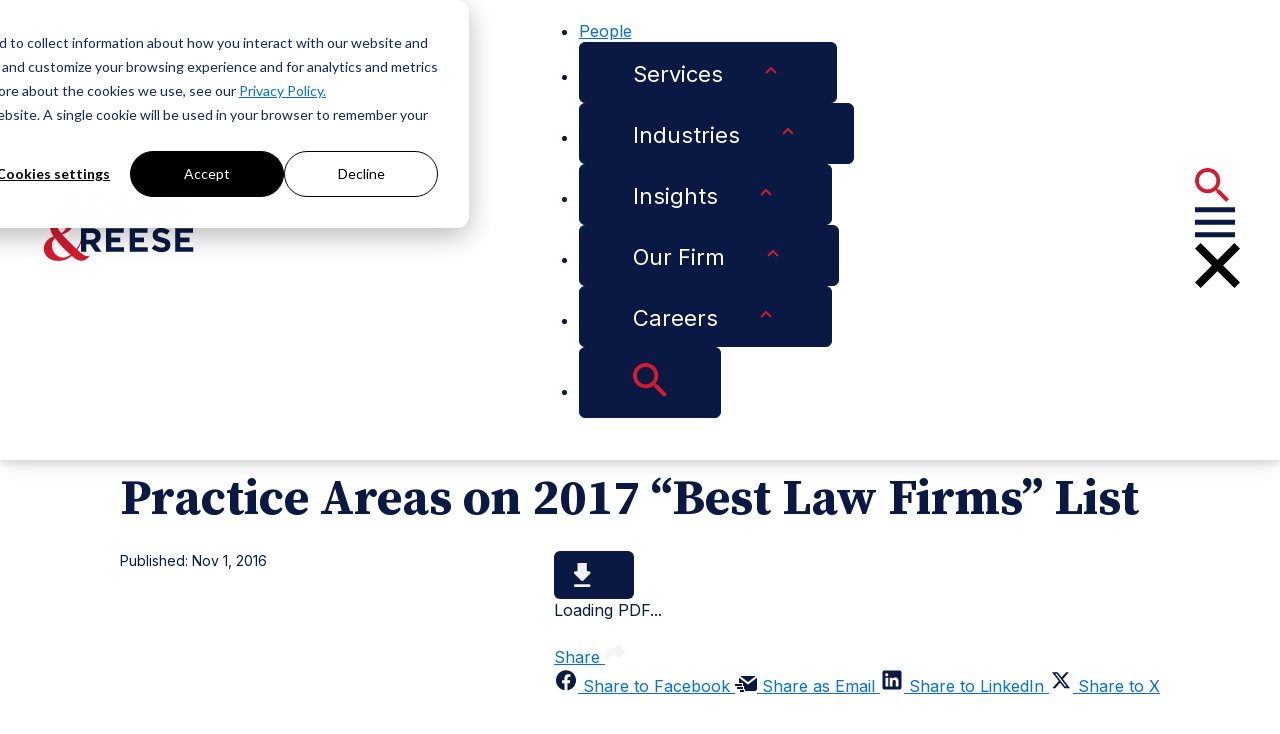

--- FILE ---
content_type: text/html; charset=UTF-8
request_url: https://www.adamsandreese.com/newsroom/adams-and-reese-ranked-in-18-national-practice-areas-66-metropolitan-tier-one-practice-areas-on-2017-best-law-firms-list
body_size: 16094
content:
<!doctype html><html lang="en"><head>
    <meta charset="utf-8">
    <title>Adams and Reese Ranked in 18 National Practice Areas, 66 Metropolitan Tier One Practice Areas on 2017 “Best Law Firms” (by BL Rankings, LLC) List</title>
    <link rel="shortcut icon" href="https://www.adamsandreese.com/hubfs/favicon.ico">
    
    
      <meta name="description" content="Stay updated with the latest firm news and media mentions at Adams &amp; Reese. Explore our press releases and see where we've been featured in the media.">
      
      
    

    
    
    
    
    
    <meta name="viewport" content="width=device-width, initial-scale=1">

    
    <meta property="og:description" content="Stay updated with the latest firm news and media mentions at Adams &amp; Reese. Explore our press releases and see where we've been featured in the media.">
    <meta property="og:title" content="Adams and Reese Ranked in 18 National Practice Areas, 66 Metropolitan Tier One Practice Areas on 2017 “Best Law Firms” (by BL Rankings, LLC) List">
    <meta name="twitter:description" content="Stay updated with the latest firm news and media mentions at Adams &amp; Reese. Explore our press releases and see where we've been featured in the media.">
    <meta name="twitter:title" content="Adams and Reese Ranked in 18 National Practice Areas, 66 Metropolitan Tier One Practice Areas on 2017 “Best Law Firms” (by BL Rankings, LLC) List">

    

    
    <style>
a.cta_button{-moz-box-sizing:content-box !important;-webkit-box-sizing:content-box !important;box-sizing:content-box !important;vertical-align:middle}.hs-breadcrumb-menu{list-style-type:none;margin:0px 0px 0px 0px;padding:0px 0px 0px 0px}.hs-breadcrumb-menu-item{float:left;padding:10px 0px 10px 10px}.hs-breadcrumb-menu-divider:before{content:'›';padding-left:10px}.hs-featured-image-link{border:0}.hs-featured-image{float:right;margin:0 0 20px 20px;max-width:50%}@media (max-width: 568px){.hs-featured-image{float:none;margin:0;width:100%;max-width:100%}}.hs-screen-reader-text{clip:rect(1px, 1px, 1px, 1px);height:1px;overflow:hidden;position:absolute !important;width:1px}
</style>

<link rel="stylesheet" href="https://www.adamsandreese.com/hubfs/hub_generated/template_assets/1/185810445742/1762209171397/template_insights.min.css">
<link rel="stylesheet" href="https://www.adamsandreese.com/hubfs/hub_generated/template_assets/1/185810148963/1762209168334/template_search-results.min.css">
<link rel="stylesheet" href="https://www.adamsandreese.com/hubfs/hub_generated/template_assets/1/187269363811/1762209176201/template_searchListing.min.css">
<link rel="stylesheet" href="https://www.adamsandreese.com/hubfs/hub_generated/template_assets/1/185811640880/1762209176478/template_pagination.min.css">
<link rel="stylesheet" href="https://www.adamsandreese.com/hubfs/hub_generated/template_assets/1/185810148957/1762209170999/template_insight-card.min.css">
<link rel="stylesheet" href="https://www.adamsandreese.com/hubfs/hub_generated/template_assets/1/185810148938/1762209171739/template_main.min.css">
<link rel="stylesheet" href="https://www.adamsandreese.com/hubfs/hub_generated/template_assets/1/185811370629/1762209168554/template_theme-overrides.min.css">
<link rel="stylesheet" href="https://www.adamsandreese.com/hubfs/hub_generated/template_assets/1/185810148961/1762209172175/template_header.min.css">
<link rel="stylesheet" href="https://7052064.fs1.hubspotusercontent-na1.net/hubfs/7052064/hub_generated/module_assets/1/-35056501883/1767893842304/module_video.min.css">

  <style>
    #oembed_container-our_firm_feature_video .oembed_custom-thumbnail_icon svg {
      fill: #ffffff;
    }
  </style>

<link rel="stylesheet" href="https://www.adamsandreese.com/hubfs/hub_generated/module_assets/1/187177658222/1744912940041/module_chevron_button.min.css">
<link rel="stylesheet" href="https://www.adamsandreese.com/hubfs/hub_generated/template_assets/1/187691365035/1762209168556/template_printBtn.min.css">
<link rel="stylesheet" href="https://www.adamsandreese.com/hubfs/hub_generated/template_assets/1/187873646386/1762209170671/template_sharing-buttons.min.css">
<link rel="stylesheet" href="https://www.adamsandreese.com/hubfs/hub_generated/template_assets/1/185810445743/1762209173704/template_insight-detail.min.css">
<link rel="stylesheet" href="https://www.adamsandreese.com/hubfs/hub_generated/module_assets/1/185810148902/1743611491596/module_breadcrumb.min.css">
<link rel="stylesheet" href="https://www.adamsandreese.com/hubfs/hub_generated/template_assets/1/185811370637/1762209170546/template_footer.min.css">
<style>
  @font-face {
    font-family: "Source Serif Pro";
    font-weight: 400;
    font-style: normal;
    font-display: swap;
    src: url("/_hcms/googlefonts/Source_Serif_Pro/regular.woff2") format("woff2"), url("/_hcms/googlefonts/Source_Serif_Pro/regular.woff") format("woff");
  }
  @font-face {
    font-family: "Source Serif Pro";
    font-weight: 700;
    font-style: normal;
    font-display: swap;
    src: url("/_hcms/googlefonts/Source_Serif_Pro/700.woff2") format("woff2"), url("/_hcms/googlefonts/Source_Serif_Pro/700.woff") format("woff");
  }
  @font-face {
    font-family: "Source Serif Pro";
    font-weight: 700;
    font-style: normal;
    font-display: swap;
    src: url("/_hcms/googlefonts/Source_Serif_Pro/700.woff2") format("woff2"), url("/_hcms/googlefonts/Source_Serif_Pro/700.woff") format("woff");
  }
  @font-face {
    font-family: "Inter";
    font-weight: 400;
    font-style: normal;
    font-display: swap;
    src: url("/_hcms/googlefonts/Inter/regular.woff2") format("woff2"), url("/_hcms/googlefonts/Inter/regular.woff") format("woff");
  }
  @font-face {
    font-family: "Inter";
    font-weight: 700;
    font-style: normal;
    font-display: swap;
    src: url("/_hcms/googlefonts/Inter/700.woff2") format("woff2"), url("/_hcms/googlefonts/Inter/700.woff") format("woff");
  }
</style>

    
<script type="application/ld+json">
{
  "@context": "https://schema.org",
  "@type": "BlogPosting",
  "headline": "Adams and Reese Ranked in 18 National Practice Areas, 66 Metropolitan Tier One Practice Areas on 2017 “Best Law Firms” List",
  "author": [
    
  ],
  "publisher": {
    "@type": "Organization",
    "name": "Adams & Reese",
    "logo": {
      "@type": "ImageObject",
      "url": "https://www.adamsandreese.com/assets/images/logo.svg"
    }
  },
  "datePublished": "2016-11-01",
  "dateModified": "2016-11-01",
  "description": null,
  "articleBody": "Adams and Reese had 18 practice areas ranked nationally among Top Tier practice areas and 66 practice areas ranked among Metropolitan Tier One areas in the newly released 2017 “Best Law Firms” rankings, furnished by U.S. News &amp; World Report and Best Lawyers®. The annual list, now in its seventh consecutive year, awarded law firm rankings in a total of 74 national practice areas and 122 metropolitan practice areas. Adams and Reese’s nationally ranked practice areas include: National Tier 1 Litigation – Construction Litigation – Real Estate Mass Tort Litigation/Class Actions - Defendants National Tier 2 Bankruptcy and Creditor Debtor Rights/Insolvency and Reorganization Law Commercial Litigation Litigation – Banking and Finance Oil and Gas Law Public Finance Law Timber Law National Tier 3 Banking and Finance Law Construction Law Corporate Law Employment Law – Management Health Care Law Land Use and Zoning Law Litigation – Bankruptcy Natural Resources Law Project Finance Law Along with its 66 practice areas ranked as Metropolitan Tier One, Adams and Reese had 52 practice areas ranked among Metropolitan Tier Two practices and 37 areas ranked as Metropolitan Tier Three. The firm had a total of 173 practice areas ranked in the 2017 report, representing its 15 regional markets throughout the southern U.S. Firms included in the 2017 “Best Law Firms” list are recognized for professional excellence with persistently impressive ratings from clients and peers. Achieving a tiered ranking signals a unique combination of quality law practice and breadth of legal expertise. To be eligible for a ranking, a firm must have a lawyer listed in The Best Lawyers in America, which recognizes the top 4 percent of practicing attorneys in the U.S. Adams and Reese had 117 attorneys ranked in the 2017 Best Lawyers® edition. The 2017 “Best Law Firms” list will be featured in two publications. National Tier One rankings will be included in the third edition of the “Best Law Firms” Legal Issue, which will be distributed in January to more than 35,000 C-level executives. National and Metropolitan Tier One rankings will also be featured in the “Best Law Firms” General Counsel publication to be distributed in December to more than 30,000 in-house counsel and digitally to more than 60,000 private practice lawyers worldwide. Adams and Reese’s complete 2017 “Best Law Firms” rankings can be viewed here. ###",
  "image": "",
  "mainEntityOfPage": {
    "@type": "WebPage",
    "@id": "https://www.adamsandreese.com/newsroom/adams-and-reese-ranked-in-18-national-practice-areas-66-metropolitan-tier-one-practice-areas-on-2017-best-law-firms-list"
  }
}
</script>


    
<!--  Added by GoogleAnalytics4 integration -->
<script>
var _hsp = window._hsp = window._hsp || [];
window.dataLayer = window.dataLayer || [];
function gtag(){dataLayer.push(arguments);}

var useGoogleConsentModeV2 = true;
var waitForUpdateMillis = 1000;


if (!window._hsGoogleConsentRunOnce) {
  window._hsGoogleConsentRunOnce = true;

  gtag('consent', 'default', {
    'ad_storage': 'denied',
    'analytics_storage': 'denied',
    'ad_user_data': 'denied',
    'ad_personalization': 'denied',
    'wait_for_update': waitForUpdateMillis
  });

  if (useGoogleConsentModeV2) {
    _hsp.push(['useGoogleConsentModeV2'])
  } else {
    _hsp.push(['addPrivacyConsentListener', function(consent){
      var hasAnalyticsConsent = consent && (consent.allowed || (consent.categories && consent.categories.analytics));
      var hasAdsConsent = consent && (consent.allowed || (consent.categories && consent.categories.advertisement));

      gtag('consent', 'update', {
        'ad_storage': hasAdsConsent ? 'granted' : 'denied',
        'analytics_storage': hasAnalyticsConsent ? 'granted' : 'denied',
        'ad_user_data': hasAdsConsent ? 'granted' : 'denied',
        'ad_personalization': hasAdsConsent ? 'granted' : 'denied'
      });
    }]);
  }
}

gtag('js', new Date());
gtag('set', 'developer_id.dZTQ1Zm', true);
gtag('config', 'G-FPT7FN38EH');
</script>
<script async src="https://www.googletagmanager.com/gtag/js?id=G-FPT7FN38EH"></script>

<!-- /Added by GoogleAnalytics4 integration -->

    <link rel="canonical" href="https://www.adamsandreese.com/newsroom/adams-and-reese-ranked-in-18-national-practice-areas-66-metropolitan-tier-one-practice-areas-on-2017-best-law-firms-list">


<meta property="og:url" content="https://www.adamsandreese.com/newsroom/adams-and-reese-ranked-in-18-national-practice-areas-66-metropolitan-tier-one-practice-areas-on-2017-best-law-firms-list">
<meta name="twitter:card" content="summary">
<meta http-equiv="content-language" content="en">






    <link rel="preconnect" href="https://fonts.googleapis.com">
    <link rel="preconnect" href="https://fonts.gstatic.com" crossorigin>
    <link href="https://fonts.googleapis.com/css2?family=Inter:ital,opsz,wght@0,14..32,100..900;1,14..32,100..900&amp;family=Source+Serif+4:ital,opsz,wght@0,8..60,200..900;1,8..60,200..900&amp;display=swap" rel="stylesheet">
    <script src="https://cdn.jsdelivr.net/npm/algoliasearch@5.20.0/dist/lite/builds/browser.umd.js" integrity="sha256-tTO9F6qxGqS4rC8mKdz+oinKknz0JHPp1ZrGOeds+Uw=" crossorigin="anonymous"></script>
    <script src="https://cdn.jsdelivr.net/npm/instantsearch.js@4.77.3/dist/instantsearch.production.min.js" integrity="sha256-lOteBl/i/zTTeWI1iC+/s/eRPgFG3pNxRamGNbR5RX0=" crossorigin="anonymous"></script>
    <link rel="stylesheet" href="https://cdn.jsdelivr.net/npm/instantsearch.css@8.5.1/themes/reset-min.css" integrity="sha256-KvFgFCzgqSErAPu6y9gz/AhZAvzK48VJASu3DpNLCEQ=" crossorigin="anonymous">

  <meta name="generator" content="HubSpot"></head>
  <body>
    <div class="body-wrapper   hs-content-id-185812392545 hs-site-page page ">
      
        <div data-global-resource-path="adams-and-reese-theme/templates/partials/header.html">
<header class="header">
  















  
  <a href="#main-content" class="header__skip">Skip to content</a>

  <div class="headerWrapper">
    <div class="headerContent">
      <div class="headerLeft">
        <a href="/?hsLang=en">
          <object aria-label="Adams &amp; Reese Company Logo" type="image/svg+xml" data="//44363430.fs1.hubspotusercontent-na1.net/hubfs/44363430/raw_assets/public/adams-and-reese-theme/images/Logo-Dark.svg" height="67" width="157">
            <img src="https://www.adamsandreese.com/hubfs/raw_assets/public/adams-and-reese-theme/images/Logo-Dark.svg" alt="Adams &amp; Reese Company Logo">
          </object>
        </a>
      </div>

      <nav class="headerRight" data-expanded="false">
        <ul class="menubarNav" role="menubar">
    <!-- People -->
    <li role="none">
        <a class="headerLink" role="menuitem" href="/people?hsLang=en">
            <span>People</span>
        </a>
    </li>

    <!-- Services -->
    <li role="none">
        <button class="headerLink" role="menuitem" aria-expanded="false" aria-haspopup="true">
            <span>Services</span>
            <object class="chevronDown" type="image/svg+xml" data="//44363430.fs1.hubspotusercontent-na1.net/hubfs/44363430/raw_assets/public/adams-and-reese-theme/images/icons/chevron-down-blue.svg" height="24" width="24" aria-hidden="true">
                <img src="https://www.adamsandreese.com/hubfs/raw_assets/public/adams-and-reese-theme/images/icons/chevron-down-blue.svg" alt="">
            </object>
            <object class="chevronUp" type="image/svg+xml" data="//44363430.fs1.hubspotusercontent-na1.net/hubfs/44363430/raw_assets/public/adams-and-reese-theme/images/icons/chevron-down-red.svg" height="24" width="24" aria-hidden="true">
                <img src="https://www.adamsandreese.com/hubfs/raw_assets/public/adams-and-reese-theme/images/icons/chevron-down-red.svg" alt="">
            </object>
        </button>
        <div class="megaMenuWrapper">
            <div class="megaMenuLeft">
                <div id="hs_cos_wrapper_featured_service_header" class="hs_cos_wrapper hs_cos_wrapper_widget hs_cos_wrapper_type_module widget-type-header" style="" data-hs-cos-general-type="widget" data-hs-cos-type="module">



<span id="hs_cos_wrapper_featured_service_header_" class="hs_cos_wrapper hs_cos_wrapper_widget hs_cos_wrapper_type_header" style="" data-hs-cos-general-type="widget" data-hs-cos-type="header"><h4>



Featured Service</h4></span></div>

                
                
                
                    <div class="feature">
                        
                        <img class="featureImage" src="https://www.adamsandreese.com/hubfs/Aviation-Aerospace-Airworthiness-Manufacturing-Products-1400x400.jpg" alt="Earth-glow with network lines overlay">
                        <div class="featureTitle">
                            <h4>Aviation &amp; Aerospace</h4>
                            <p>Adams &amp; Reese offers comprehensive legal services for aviation and aerospace clients, navigating complex regulations, compliance, and technology challenges.</p>
                        </div>
                        <a class="readMoreLink" href="/services/aviation-and-aerospace?hsLang=en">
                            <span>Read More</span>
                            <object class="chevronDown" type="image/svg+xml" data="//44363430.fs1.hubspotusercontent-na1.net/hubfs/44363430/raw_assets/public/adams-and-reese-theme/images/icons/chevron-down-red.svg" height="24" width="24" aria-hidden="true">
                                <img src="https://www.adamsandreese.com/hubfs/raw_assets/public/adams-and-reese-theme/images/icons/chevron-down-red.svg" alt="">
                            </object>
                        </a>
                    </div>
                
            </div>
            <div class="megaMenuRight">
                <ul role="menu" aria-label="Services">
                    
                    
                        <li role="none"><a href="/services/alcohol-and-hospitality?hsLang=en" role="menuitem">Alcohol &amp; Hospitality </a></li>
                    
                        <li role="none"><a href="/services/anti-counterfeiting?hsLang=en" role="menuitem">Anti-Counterfeiting</a></li>
                    
                        <li role="none"><a href="/services/commercial-restructuring-and-bankruptcy?hsLang=en" role="menuitem">Commercial Restructuring &amp; Bankruptcy</a></li>
                    
                        <li role="none"><a href="/services/construction?hsLang=en" role="menuitem">Construction</a></li>
                    
                        <li role="none"><a href="/services/economic-development?hsLang=en" role="menuitem">Economic Development</a></li>
                    
                        <li role="none"><a href="/services/education?hsLang=en" role="menuitem">Education</a></li>
                    
                        <li role="none"><a href="/services/labor-and-employment?hsLang=en" role="menuitem">Labor &amp; Employment</a></li>
                    
                        <li role="none"><a href="/services/litigation?hsLang=en" role="menuitem">Litigation</a></li>
                    
                        <li role="none"><a href="/services/middle-market-mergers-and-acquisitions?hsLang=en" role="menuitem">Mergers &amp; Acquisitions</a></li>
                    
                        <li role="none"><a href="/services/roofing?hsLang=en" role="menuitem">Roofing</a></li>
                    
                </ul>
                <div class="megaMenuRightButtons">
                    <a href="/services?hsLang=en" class="megaMenuRightButton primary">
                        <span>View All</span>
                    </a>
                </div>
            </div>
        </div>
    </li>

    <!-- Industries -->
    <li role="none">
        <button class="headerLink" role="menuitem" aria-expanded="false" aria-haspopup="true">
            <span>Industries</span>
            <object class="chevronDown" type="image/svg+xml" data="//44363430.fs1.hubspotusercontent-na1.net/hubfs/44363430/raw_assets/public/adams-and-reese-theme/images/icons/chevron-down-blue.svg" height="24" width="24" aria-hidden="true">
                <img src="https://www.adamsandreese.com/hubfs/raw_assets/public/adams-and-reese-theme/images/icons/chevron-down-blue.svg" alt="">
            </object>
            <object class="chevronUp" type="image/svg+xml" data="//44363430.fs1.hubspotusercontent-na1.net/hubfs/44363430/raw_assets/public/adams-and-reese-theme/images/icons/chevron-down-red.svg" height="24" width="24" aria-hidden="true">
                <img src="https://www.adamsandreese.com/hubfs/raw_assets/public/adams-and-reese-theme/images/icons/chevron-down-red.svg" alt="">
            </object>
        </button>
        <div class="megaMenuWrapper">
            <div class="megaMenuLeft">
                <div id="hs_cos_wrapper_featured_industry_header" class="hs_cos_wrapper hs_cos_wrapper_widget hs_cos_wrapper_type_module widget-type-header" style="" data-hs-cos-general-type="widget" data-hs-cos-type="module">



<span id="hs_cos_wrapper_featured_industry_header_" class="hs_cos_wrapper hs_cos_wrapper_widget hs_cos_wrapper_type_header" style="" data-hs-cos-general-type="widget" data-hs-cos-type="header"><h4>Featured Industry</h4></span></div>
                
                
                
                    <div class="feature">
                        <img class="featureImage" src="https://www.adamsandreese.com/hubfs/Industries/Industry%20Categories/Alcohol/Adams%26Reese_AlcoholandHospitality_primary.png" alt="">
                        <div class="featureTitle">
                            <h4>Alcohol &amp; Hospitality</h4>
                            <p>Adams &amp; Reese alcohol and hospitality lawyers offer experienced legal services. Trust us for comprehensive solutions in the alcohol and hospitality industry.</p>
                        </div>
                        <a class="readMoreLink" href="/industries/alcohol-and-hospitality?hsLang=en">
                            <span>Learn More </span>
                            <object class="chevronDown" type="image/svg+xml" data="//44363430.fs1.hubspotusercontent-na1.net/hubfs/44363430/raw_assets/public/adams-and-reese-theme/images/icons/chevron-down-red.svg" height="24" width="24" aria-hidden="true">
                                <img src="https://www.adamsandreese.com/hubfs/raw_assets/public/adams-and-reese-theme/images/icons/chevron-down-red.svg" alt="">
                            </object>
                        </a>
                    </div>
                
            </div>
            <div class="megaMenuRight">
                <ul role="menu" aria-label="Industries">
                    
                    
                        <li role="none"><a href="/industries/aviationandaerospace?hsLang=en" role="menuitem">Aviation &amp; Aerospace</a></li>
                    
                        <li role="none"><a href="/industries/banking-and-finance?hsLang=en" role="menuitem">Banking &amp; Finance</a></li>
                    
                        <li role="none"><a href="/industries/government?hsLang=en" role="menuitem">Government</a></li>
                    
                        <li role="none"><a href="/industries/construction?hsLang=en" role="menuitem">Construction</a></li>
                    
                        <li role="none"><a href="/industries/consumer-products?hsLang=en" role="menuitem">Consumer Products</a></li>
                    
                        <li role="none"><a href="/industries/energy?hsLang=en" role="menuitem">Energy</a></li>
                    
                        <li role="none"><a href="/industries/entertainment-media-sports?hsLang=en" role="menuitem">Entertainment, Media &amp; Sports</a></li>
                    
                        <li role="none"><a href="/industries/forestry?hsLang=en" role="menuitem">Forestry</a></li>
                    
                        <li role="none"><a href="/industries/insurance?hsLang=en" role="menuitem">Insurance</a></li>
                    
                        <li role="none"><a href="/industries/global-trade?hsLang=en" role="menuitem">International Trade</a></li>
                    
                        <li role="none"><a href="/industries/maritime?hsLang=en" role="menuitem">Maritime</a></li>
                    
                        <li role="none"><a href="/industries/transportation-and-logistics?hsLang=en" role="menuitem">Transportation &amp; Logistics</a></li>
                    
                </ul>
                <div class="megaMenuRightButtons">
                    <a href="/industries?hsLang=en" class="megaMenuRightButton primary">
                        <span>View All</span>
                    </a>
                </div>
            </div>
        </div>
    </li>

    <!-- Insights -->
    <li role="none">
        <button class="headerLink" role="menuitem" aria-expanded="false" aria-haspopup="true">
            <span>Insights</span>
            <object class="chevronDown" type="image/svg+xml" data="//44363430.fs1.hubspotusercontent-na1.net/hubfs/44363430/raw_assets/public/adams-and-reese-theme/images/icons/chevron-down-blue.svg" height="24" width="24" aria-hidden="true">
                <img src="https://www.adamsandreese.com/hubfs/raw_assets/public/adams-and-reese-theme/images/icons/chevron-down-blue.svg" alt="">
            </object>
            <object class="chevronUp" type="image/svg+xml" data="//44363430.fs1.hubspotusercontent-na1.net/hubfs/44363430/raw_assets/public/adams-and-reese-theme/images/icons/chevron-down-red.svg" height="24" width="24" aria-hidden="true">
                <img src="https://www.adamsandreese.com/hubfs/raw_assets/public/adams-and-reese-theme/images/icons/chevron-down-red.svg" alt="">
            </object>
        </button>
        <div class="megaMenuWrapper">
            <div class="megaMenuLeft">
                <div id="hs_cos_wrapper_featured_Insights_header" class="hs_cos_wrapper hs_cos_wrapper_widget hs_cos_wrapper_type_module widget-type-header" style="" data-hs-cos-general-type="widget" data-hs-cos-type="module">



<span id="hs_cos_wrapper_featured_Insights_header_" class="hs_cos_wrapper hs_cos_wrapper_widget hs_cos_wrapper_type_header" style="" data-hs-cos-general-type="widget" data-hs-cos-type="header"><h4>Featured Insight</h4></span></div>
                
                
                
                    
                    
                    <div class="feature">
                        <img class="featureImage" src="https://www.adamsandreese.com/hubfs/Services/Services%20Headers/Middle-Market-Mergers-%26-Acquisitons-1440x466.jpg" alt="Chairs reflecting sunlight, rooftop cityscape setting">
                        <div class="featureTitle">
                            <h4>CTA Update: What It Is, the Latest Ruling, and What Businesses Should Do Now</h4>
                            <p>The Eleventh Circuit upheld the Corporate Transparency Act’s constitutionality. Domestic businesses have no filing obligations at this time.</p>
                        </div>
                        <a class="readMoreLink" href="/insights/cta-update-what-it-is-the-latest-ruling-and-what-businesses-should-do-now?hsLang=en">
                            <span>Learn More </span>
                            <object class="chevronDown" type="image/svg+xml" data="//44363430.fs1.hubspotusercontent-na1.net/hubfs/44363430/raw_assets/public/adams-and-reese-theme/images/icons/chevron-down-red.svg" height="24" width="24" aria-hidden="true">
                                <img src="https://www.adamsandreese.com/hubfs/raw_assets/public/adams-and-reese-theme/images/icons/chevron-down-red.svg" alt="">
                            </object>
                        </a>
                    </div>
                
            </div>
            <div class="megaMenuRight">
                <ul role="menu" class="manuallyList" aria-label="Insights">
                    <div class="leftCol">
                        <li role="none"><a role="menuitem" href="/insights?insightType=Article&amp;hsLang=en">Articles</a></li>
                        <li role="none"><a role="menuitem" href="/insights?insightType=Event&amp;hsLang=en">Events</a></li>
                    </div>
                    <div class="rightCol">
                        <li role="none"><a role="menuitem" href="/insights?insightType=Blog&amp;hsLang=en">Blogs</a></li>
                        <li role="none"><a role="menuitem" href="/insights?insightType=Podcast&amp;hsLang=en">Podcasts</a></li>
                    </div>
                </ul>
                <div class="megaMenuRightButtons">
                    <a href="/insights?hsLang=en" class="megaMenuRightButton primary">
                        <span>View All</span>
                    </a>
                </div>
            </div>
        </div>
    </li>

    <!-- Our Firm -->
    <li role="none">
        <button class="headerLink" role="menuitem" aria-expanded="false" aria-haspopup="true">
            <span>Our Firm</span>
            <object class="chevronDown" type="image/svg+xml" data="//44363430.fs1.hubspotusercontent-na1.net/hubfs/44363430/raw_assets/public/adams-and-reese-theme/images/icons/chevron-down-blue.svg" height="24" width="24" aria-hidden="true">
                <img src="https://www.adamsandreese.com/hubfs/raw_assets/public/adams-and-reese-theme/images/icons/chevron-down-blue.svg" alt="">
            </object>
            <object class="chevronUp" type="image/svg+xml" data="//44363430.fs1.hubspotusercontent-na1.net/hubfs/44363430/raw_assets/public/adams-and-reese-theme/images/icons/chevron-down-red.svg" height="24" width="24" aria-hidden="true">
                <img src="https://www.adamsandreese.com/hubfs/raw_assets/public/adams-and-reese-theme/images/icons/chevron-down-red.svg" alt="">
            </object>
        </button>
        <div class="megaMenuWrapper">
            <div class="megaMenuLeft">
                <div id="hs_cos_wrapper_featured_Our_firm_header" class="hs_cos_wrapper hs_cos_wrapper_widget hs_cos_wrapper_type_module widget-type-header" style="" data-hs-cos-general-type="widget" data-hs-cos-type="module">



<span id="hs_cos_wrapper_featured_Our_firm_header_" class="hs_cos_wrapper hs_cos_wrapper_widget hs_cos_wrapper_type_header" style="" data-hs-cos-general-type="widget" data-hs-cos-type="header"><h4>



Where You Want To Be</h4></span></div>
                <div class="feature">
                    <div class="cmsFeatureImageWrapper">
                        <div id="hs_cos_wrapper_our_firm_feature_video" class="hs_cos_wrapper hs_cos_wrapper_widget hs_cos_wrapper_type_module" style="" data-hs-cos-general-type="widget" data-hs-cos-type="module">
  
    
      <div class="oembed_container " id="oembed_container-our_firm_feature_video">

        

        
        
        

        
          <div class="iframe_wrapper" data-embed-response-html="<iframe src=&quot;https://player.vimeo.com/video/1069804041?h=25a3738707&amp;amp;app_id=122963&quot; width=&quot;426&quot; height=&quot;240&quot; frameborder=&quot;0&quot; allow=&quot;autoplay; fullscreen; picture-in-picture; clipboard-write; encrypted-media&quot; title=&quot;Adams &amp;amp; Reese: Where You Want To Be&quot;></iframe>" data-embed-response-width="426" data-embed-response-height="240" data-embed-url="https://vimeo.com/1069804041/25a3738707?share=copy" data-max-height="" data-max-width="">
          </div>
        

      </div>
    
  


</div>
                    </div>
                    <div class="featureTitle">
                        <div class="cmsFeaturedTitle">
                        <div id="hs_cos_wrapper_our_firm_feature_title" class="hs_cos_wrapper hs_cos_wrapper_widget hs_cos_wrapper_type_module widget-type-text" style="" data-hs-cos-general-type="widget" data-hs-cos-type="module"><span id="hs_cos_wrapper_our_firm_feature_title_" class="hs_cos_wrapper hs_cos_wrapper_widget hs_cos_wrapper_type_text" style="" data-hs-cos-general-type="widget" data-hs-cos-type="text">Our relationships in business and government, collaboration across teams and practice areas, and strategic locations make Adams &amp; Reese the place you want to be.</span></div>
                        </div>
                        <div class="cmsFeaturedText">
                        <div id="hs_cos_wrapper_our_firm_feature_text" class="hs_cos_wrapper hs_cos_wrapper_widget hs_cos_wrapper_type_module widget-type-text" style="" data-hs-cos-general-type="widget" data-hs-cos-type="module"><span id="hs_cos_wrapper_our_firm_feature_text_" class="hs_cos_wrapper hs_cos_wrapper_widget hs_cos_wrapper_type_text" style="" data-hs-cos-general-type="widget" data-hs-cos-type="text"></span></div>
                        </div>
                    </div>
                    
                    <div id="hs_cos_wrapper_our_firm_feature_button" class="hs_cos_wrapper hs_cos_wrapper_widget hs_cos_wrapper_type_module" style="" data-hs-cos-general-type="widget" data-hs-cos-type="module"><a class="chevron-button" href="/our-firm?hsLang=en" style="color: #091943">
  Learn More
  
    <img class="carrot" src="https://www.adamsandreese.com/hubfs/raw_assets/public/adams-and-reese-theme/images/icons/chevron-right-red.svg" height="24" width="24" alt="">
  
</a></div>
                </div>
            </div>
            <div class="megaMenuRight">
                <ul role="menu" class="manuallyList" aria-label="About">
                    <div class="leftCol">
                        <li role="none"><a role="menuitem" href="/our-firm?hsLang=en">History, Values &amp; Vision</a></li>
                        <li role="none"><a role="menuitem" href="/our-firm/leadership?hsLang=en">Leadership</a></li>
                        <li role="none"><a role="menuitem" href="/our-firm/community-impact?hsLang=en">Community Impact</a></li>
                        <li role="none"><a role="menuitem" href="/our-firm/diversity?hsLang=en">Diversity</a></li>
                    </div>
                    <div class="rightCol">
                        <li role="none"><a role="menuitem" href="/our-firm/alumni?hsLang=en">Alumni</a></li>
                        <li role="none"><a role="menuitem" href="/newsroom?hsLang=en">Newsroom</a></li>
                        <li role="none"><a role="menuitem" href="/our-firm/growth-opportunities?hsLang=en">Growth Opportunities</a></li>
                    </div>
                </ul>
                <div class="megaMenuRightButtons">
                    <a href="/locations?hsLang=en" class="megaMenuRightButton primary">
                        <span>Locations</span>
                    </a>
                    <a href="/contact-us?hsLang=en" class="megaMenuRightButton secondary">
                        <span>Contact Us</span>
                    </a>
                </div>
            </div>
        </div>
    </li>

    <!-- Careers -->
    <li role="none">
        <button class="headerLink" role="menuitem" aria-expanded="false" aria-haspopup="true">
            <span>Careers</span>
            <object class="chevronDown" type="image/svg+xml" data="//44363430.fs1.hubspotusercontent-na1.net/hubfs/44363430/raw_assets/public/adams-and-reese-theme/images/icons/chevron-down-blue.svg" height="24" width="24" aria-hidden="true">
                <img src="https://www.adamsandreese.com/hubfs/raw_assets/public/adams-and-reese-theme/images/icons/chevron-down-blue.svg" alt="">
            </object>
            <object class="chevronUp" type="image/svg+xml" data="//44363430.fs1.hubspotusercontent-na1.net/hubfs/44363430/raw_assets/public/adams-and-reese-theme/images/icons/chevron-down-red.svg" height="24" width="24" aria-hidden="true">
                <img src="https://www.adamsandreese.com/hubfs/raw_assets/public/adams-and-reese-theme/images/icons/chevron-down-red.svg" alt="">
            </object>
        </button>
        <div class="megaMenuWrapper">
            <div class="megaMenuLeft">
                <div id="hs_cos_wrapper_featured_careers_header" class="hs_cos_wrapper hs_cos_wrapper_widget hs_cos_wrapper_type_module widget-type-header" style="" data-hs-cos-general-type="widget" data-hs-cos-type="module">



<span id="hs_cos_wrapper_featured_careers_header_" class="hs_cos_wrapper hs_cos_wrapper_widget hs_cos_wrapper_type_header" style="" data-hs-cos-general-type="widget" data-hs-cos-type="header"><h4>Careers</h4></span></div>
                <div class="feature">
                    <div class="cmsFeatureImageWrapper">
                        <div id="hs_cos_wrapper_careers_feature_image" class="hs_cos_wrapper hs_cos_wrapper_widget hs_cos_wrapper_type_module widget-type-linked_image" style="" data-hs-cos-general-type="widget" data-hs-cos-type="module">
    






  



<span id="hs_cos_wrapper_careers_feature_image_" class="hs_cos_wrapper hs_cos_wrapper_widget hs_cos_wrapper_type_linked_image" style="" data-hs-cos-general-type="widget" data-hs-cos-type="linked_image"><img src="https://www.adamsandreese.com/hs-fs/hubfs/Careers/Banner_A%26R_Careers_Overview.jpg?width=2000&amp;height=681&amp;name=Banner_A%26R_Careers_Overview.jpg" class="hs-image-widget " width="2000" height="681" style="max-width: 100%; height: auto;" alt="Banner_A&amp;R_Careers_Overview" title="Banner_A&amp;R_Careers_Overview" srcset="https://www.adamsandreese.com/hs-fs/hubfs/Careers/Banner_A%26R_Careers_Overview.jpg?width=1000&amp;height=341&amp;name=Banner_A%26R_Careers_Overview.jpg 1000w, https://www.adamsandreese.com/hs-fs/hubfs/Careers/Banner_A%26R_Careers_Overview.jpg?width=2000&amp;height=681&amp;name=Banner_A%26R_Careers_Overview.jpg 2000w, https://www.adamsandreese.com/hs-fs/hubfs/Careers/Banner_A%26R_Careers_Overview.jpg?width=3000&amp;height=1022&amp;name=Banner_A%26R_Careers_Overview.jpg 3000w, https://www.adamsandreese.com/hs-fs/hubfs/Careers/Banner_A%26R_Careers_Overview.jpg?width=4000&amp;height=1362&amp;name=Banner_A%26R_Careers_Overview.jpg 4000w, https://www.adamsandreese.com/hs-fs/hubfs/Careers/Banner_A%26R_Careers_Overview.jpg?width=5000&amp;height=1703&amp;name=Banner_A%26R_Careers_Overview.jpg 5000w, https://www.adamsandreese.com/hs-fs/hubfs/Careers/Banner_A%26R_Careers_Overview.jpg?width=6000&amp;height=2043&amp;name=Banner_A%26R_Careers_Overview.jpg 6000w" sizes="(max-width: 2000px) 100vw, 2000px"></span></div>
                    </div>
                    <div class="featureTitle">
                        <div class="cmsFeaturedTitle">
                        <div id="hs_cos_wrapper_careers_feature_title" class="hs_cos_wrapper hs_cos_wrapper_widget hs_cos_wrapper_type_module widget-type-text" style="" data-hs-cos-general-type="widget" data-hs-cos-type="module"><span id="hs_cos_wrapper_careers_feature_title_" class="hs_cos_wrapper hs_cos_wrapper_widget hs_cos_wrapper_type_text" style="" data-hs-cos-general-type="widget" data-hs-cos-type="text">At Adams &amp; Reese, we don’t just talk about teamwork; we truly foster it.</span></div>
                        </div>
                        <div class="cmsFeaturedText">
                        <div id="hs_cos_wrapper_careers_feature_text" class="hs_cos_wrapper hs_cos_wrapper_widget hs_cos_wrapper_type_module widget-type-text" style="" data-hs-cos-general-type="widget" data-hs-cos-type="module"><span id="hs_cos_wrapper_careers_feature_text_" class="hs_cos_wrapper hs_cos_wrapper_widget hs_cos_wrapper_type_text" style="" data-hs-cos-general-type="widget" data-hs-cos-type="text"></span></div>
                        </div>
                    </div>
                    <div id="hs_cos_wrapper_careers_feature_button" class="hs_cos_wrapper hs_cos_wrapper_widget hs_cos_wrapper_type_module" style="" data-hs-cos-general-type="widget" data-hs-cos-type="module"><a class="chevron-button" href="/careers?hsLang=en" style="color: #091943">
  Learn More
  
    <img class="carrot" src="https://www.adamsandreese.com/hubfs/raw_assets/public/adams-and-reese-theme/images/icons/chevron-right-red.svg" height="24" width="24" alt="">
  
</a></div>
                </div>
            </div>
            <div class="megaMenuRight">
                <ul role="menu" class="manuallyList" aria-label="About">
                    <div class="leftCol">
                        <li role="none"><a role="menuitem" href="/careers/attorneys?hsLang=en">Attorneys</a></li>
                        <li role="none"><a role="menuitem" href="/careers/government-relations-advisors?hsLang=en">Government Relations Advisors</a></li>
                    </div>
                    <div class="rightCol">
                        <li role="none"><a role="menuitem" href="/careers/professional-staff?hsLang=en">Professional Staff</a></li>
                        <li role="none"><a role="menuitem" href="/careers/law-students?hsLang=en">Law Students</a></li>
                    </div>
                </ul>
                <div class="megaMenuRightButtons">
                    <a href="/careers?hsLang=en" class="megaMenuRightButton primary">
                        <span>Learn More</span>
                    </a>
                </div>
            </div>
        </div>
    </li>

    <!-- Search -->
    <li role="none">
        <button class="headerLink" role="menuitem" aria-expanded="false" aria-haspopup="true" id="searchHeaderLink">
            <object class="searchIcon" type="image/svg+xml" data="//44363430.fs1.hubspotusercontent-na1.net/hubfs/44363430/raw_assets/public/adams-and-reese-theme/images/icons/search-icon-secondary.svg" aria-label="Search">
                <img src="https://www.adamsandreese.com/hubfs/raw_assets/public/adams-and-reese-theme/images/icons/search-icon-secondary.svg" alt="Search">
            </object>
        </button>
        <div class="megaMenuWrapper">
            <div class="megaMenuSearch">
                <form id="headerSearchForm" method="get">
                    <div class="searchBoxWrapper">
                        <input id="headerSearch" class="searchBox" type="text" placeholder="Type here to search...">
                    </div>
                    <div class="filterSearchHelpText">
                        <div id="hs_cos_wrapper_people_search_help" class="hs_cos_wrapper hs_cos_wrapper_widget hs_cos_wrapper_type_module widget-type-text" style="" data-hs-cos-general-type="widget" data-hs-cos-type="module"><span id="hs_cos_wrapper_people_search_help_" class="hs_cos_wrapper hs_cos_wrapper_widget hs_cos_wrapper_type_text" style="" data-hs-cos-general-type="widget" data-hs-cos-type="text">Search by People, Service, Industry, and more.</span></div>
                      </div>
                    <button type="submit" id="siteSearchBtn" class="seachButton">Search</button>    
                </form>
            </div>
        </div>
    </li>
</ul>
      </nav>

      
      <div class="headerHamburger">
        <div class="headerHamburgerWrapper">
          <div class="searchIconWrapper" id="searchIconWrapper" aria-expanded="false">
            <span id="mobileSearchIcon" class="mobileSearchIcon">
              <img src="https://www.adamsandreese.com/hubfs/raw_assets/public/adams-and-reese-theme/images/icons/search-icon-secondary.svg" alt="Search">
            </span>
          </div>

          <div class="vertical-divider"></div>

          <div class="menuIconsWrapper" aria-expanded="false">
            <span class="hamburger-icon">
              <img src="https://www.adamsandreese.com/hubfs/raw_assets/public/adams-and-reese-theme/images/icons/menu.svg" alt="Menu icon">
            </span>
            <span class="x-close-icon">
              <img src="https://www.adamsandreese.com/hubfs/raw_assets/public/adams-and-reese-theme/images/icons/close.svg" alt="Close menu icon">
            </span>
          </div>
        </div>
      </div>
    </div>
  </div>

</header></div>
      

      

      














      <main id="main-content" class="body-container-wrapper">
        
<article>
   
  



        
    

    






<div>
  <section class="insightDetailWrapper">
    <div class="industryDetailHeader">

      

      

      
      

      
        
        
      
      
      <div id="hs_cos_wrapper_breadcrumb-content" class="hs_cos_wrapper hs_cos_wrapper_widget hs_cos_wrapper_type_module" style="" data-hs-cos-general-type="widget" data-hs-cos-type="module"><ul class="breadCrumb">
    <li class="breadcrumbItem"><a href="/newsroom?hsLang=en">Newsroom</a></li>
    
    <li class="breadcrumbItem">
      <svg width="8" height="12" viewbox="0 0 8 12" xmlns="http://www.w3.org/2000/svg">
        <path d="M1.70697 11.9496L7.41397 6.24264L1.70697 0.535645L0.292969 1.94964L4.58597 6.24264L0.292969 10.5356L1.70697 11.9496Z" />
      </svg>
    </li>
    <li class="breadcrumbItem"><a href="https://www.adamsandreese.com/newsroom/adams-and-reese-ranked-in-18-national-practice-areas-66-metropolitan-tier-one-practice-areas-on-2017-best-law-firms-list">Adams and Reese Ranked in 18 National Practice Areas, 66 Metropolitan Tier One Practice Areas on 2017 “Best Law Firms” List</a></li>
    
    
</ul></div>

      
      <p class="insightTypeLabel" data-search="insightCategory">Press Release</p>
      <div data-search="insightSubcategory" data-subcategory=""></div>
      <span data-search="keywords" data-search-value=""></span>
   
      <h1 class="insightTitle" data-search="insightTitle">Adams and Reese Ranked in 18 National Practice Areas, 66 Metropolitan Tier One Practice Areas on 2017 “Best Law Firms” List</h1>

      

      

      <div class="byLineWrapper">
        <div>
          
          
            <p class="publishDate">
                Published:
                <span data-search="insightPubishDate">Nov 1, 2016</span>
            </p>
          
        </div>
        <div class="buttons-wrapper">
          <div id="printWrapper" class="notPrinting">
              <button id="printBtn" class="printBtn">
                  <img class="downloadIcon" src="https://www.adamsandreese.com/hubfs/raw_assets/public/adams-and-reese-theme/images/icons/download-new-white.svg" alt="Download">
                  <img class="downloadIconHover" src="https://www.adamsandreese.com/hubfs/raw_assets/public/adams-and-reese-theme/images/icons/download-new-blue.svg" alt="Download">
              </button>
              
              <p>Loading PDF...</p>
          </div>
          <!-- To render to version that includes the "Share" label, wrap this component with a div that has the ".sharing-buttons-lg" class -->
<div class="sharing-buttons">
  <a href="#" class="sharing-menu">
    <span class="sharing-label">Share</span>
    <svg xmlns="http://www.w3.org/2000/svg" width="20" height="20" fill="none"><g clip-path="url(#a)"><path fill="#F3F3F3" d="m19.651 7.585-5.938-6.092a1.213 1.213 0 0 0-1.332-.278c-.462.188-.76.63-.76 1.13v2.222c-3.753.08-6.685 1.27-8.72 3.544C.347 10.963-.234 14.949.074 17.728l.127 1.148.62-.975c3.685-5.797 7.518-5.688 10.315-5.607.165.005.326.009.483.011v2.225c0 .498.3.94.76 1.129.462.188.984.079 1.332-.279l5.94-6.092a1.211 1.211 0 0 0 0-1.701v-.002Z" style="fill:#f3f3f3;fill:color(display-p3 .9529 .9529 .9529);fill-opacity:1" /></g><defs><clippath id="a"><path fill="#fff" d="M0 0h20v20H0z" style="fill:#fff;fill-opacity:1" /></clippath></defs></svg>        
  </a>
  <div class="sharing-elts">
    <a target="_blank" href="#" class="sharing-menu-elt facebook-share">
        <svg aria-hidden="true" focusable="false" xmlns="http://www.w3.org/2000/svg" width="24" height="24" fill="none"><path fill="#091943" d="M22 12.304c0-5.557-4.477-10.061-10-10.061S2 6.747 2 12.303c0 5.023 3.657 9.185 8.438 9.94v-7.03h-2.54v-2.91h2.54v-2.216c0-2.521 1.492-3.914 3.777-3.914 1.094 0 2.238.196 2.238.196v2.476h-1.26c-1.243 0-1.63.776-1.63 1.572v1.887h2.773l-.443 2.908h-2.33v7.03c4.78-.754 8.437-4.916 8.437-9.938Z" style="fill:#091943;fill:color(display-p3 .0353 .098 .2627);fill-opacity:1" /></svg>
        <span class="visuallyHidden">Share to Facebook</span>
    </a>
    <a target="_blank" href="#" class="sharing-menu-elt email-share">
        <svg aria-hidden="true" focusable="false" xmlns="http://www.w3.org/2000/svg" width="22" height="16" fill="none"><g fill="#091943"><path d="M0 8h7v2H0V8Zm2 3h6v2H2v-2Zm3 3h4v2H5v-2Z" style="fill:#091943;fill:color(display-p3 .0353 .098 .2627);fill-opacity:1" /><path fill-rule="evenodd" d="M4.02 1.711A2.01 2.01 0 0 0 4 2v5h4v3h1v3h1v2h10c1.103 0 2-.897 2-2V2c0-.098-.007-.194-.02-.289L13 8.553 4.02 1.71ZM20.74.141A1.99 1.99 0 0 0 20 0H6c-.261 0-.51.05-.74.142L13 6.038 20.74.142Z" clip-rule="evenodd" style="fill:#091943;fill:color(display-p3 .0353 .098 .2627);fill-opacity:1" /></g></svg>
        <span class="visuallyHidden">Share as Email</span>
    </a>
    <a target="_blank" href="#" class="sharing-menu-elt linkedin-share">
        <svg aria-hidden="true" focusable="false" xmlns="http://www.w3.org/2000/svg" width="24" height="24" fill="none"><path fill="#091943" fill-rule="evenodd" d="M4.154 2.584a1.57 1.57 0 0 0-1.57 1.57v15.694c0 .867.702 1.57 1.57 1.57h15.694a1.57 1.57 0 0 0 1.57-1.57V4.154a1.57 1.57 0 0 0-1.57-1.57H4.154ZM8.36 6.771c.006 1-.742 1.618-1.632 1.613a1.573 1.573 0 0 1-1.563-1.611 1.563 1.563 0 0 1 1.611-1.575c.922.021 1.589.696 1.582 1.573h.002Zm3.933 2.887H9.654v8.955h2.788V17.21c0-1.06-.002-2.123.003-3.182 0-.258.013-.525.08-.771.248-.919 1.073-1.51 1.995-1.365.592.093.982.435 1.147.993.103.35.147.724.152 1.088.011 1.096.01 2.192.008 3.288V18.614h2.795V16.98c0-1.182 0-2.362.002-3.545a6.38 6.38 0 0 0-.187-1.577c-.195-.768-.6-1.404-1.258-1.863a3.373 3.373 0 0 0-1.747-.585 3.503 3.503 0 0 0-.87.04c-.8.16-1.504.526-2.036 1.172-.062.074-.121.15-.212.261l-.021.026V9.658Zm-6.904 8.96h2.773V9.664H5.389v8.954Z" clip-rule="evenodd" style="fill:#091943;fill:color(display-p3 .0353 .098 .2627);fill-opacity:1" /></svg>
        <span class="visuallyHidden">Share to LinkedIn</span>
    </a>
    <a target="_blank" href="#" class="sharing-menu-elt twitter-share">
        <svg aria-hidden="true" focusable="false" xmlns="http://www.w3.org/2000/svg" width="24" height="24" fill="none"><path fill="#091943" d="M17.176 4.243h2.76l-6.03 6.777L21 20.243h-5.554l-4.35-5.594-4.979 5.594H3.355l6.45-7.25L3 4.243h5.695l3.933 5.112 4.548-5.112Zm-.969 14.375h1.53L7.864 5.782h-1.64l9.983 12.836Z" style="fill:#091943;fill:color(display-p3 .0353 .098 .2627);fill-opacity:1" /></svg>
        <span class="visuallyHidden">Share to X</span>
    </a>
  </div>
</div>


        </div>
      </div>

     
      
    </div>
    <div class="insightBody">
      <article data-search="insightBody">
        <p>Adams and Reese had 18 practice areas ranked nationally among Top Tier practice areas and 66 practice areas ranked among Metropolitan Tier One areas in the newly released 2017 “Best Law Firms” rankings, furnished by <em>U.S. News &amp; World Report</em> and Best Lawyers®. The annual list, now in its seventh consecutive year, awarded law firm rankings in a total of 74 national practice areas and 122 metropolitan practice areas.</p>
<p>Adams and Reese’s nationally ranked practice areas include:</p>
<p><strong>National Tier 1</strong></p>
<ul>
<li>Litigation – Construction</li>
<li>Litigation – Real Estate</li>
<li>Mass Tort Litigation/Class Actions - Defendants</li>
</ul>
<p><strong>National Tier 2</strong></p>
<ul>
<li>Bankruptcy and Creditor Debtor Rights/Insolvency and Reorganization Law</li>
<li>Commercial Litigation</li>
<li>Litigation – Banking and Finance</li>
<li>Oil and Gas Law</li>
<li>Public Finance Law</li>
<li>Timber Law</li>
</ul>
<p><strong>National Tier 3</strong></p>
<ul>
<li>Banking and Finance Law</li>
<li>Construction Law</li>
<li>Corporate Law</li>
<li>Employment Law – Management</li>
<li>Health Care Law</li>
<li>Land Use and Zoning Law</li>
<li>Litigation – Bankruptcy</li>
<li>Natural Resources Law</li>
<li>Project Finance Law</li>
</ul>
<p>Along with its 66 practice areas ranked as Metropolitan Tier One, Adams and Reese had 52 practice areas ranked among Metropolitan Tier Two practices and 37 areas ranked as Metropolitan Tier Three. The firm had a total of 173 practice areas ranked in the 2017 report, representing its 15 regional markets throughout the southern U.S.</p>
<p>Firms included in the 2017 “Best Law Firms” list are recognized for professional excellence with persistently impressive ratings from clients and peers. Achieving a tiered ranking signals a unique combination of quality law practice and breadth of legal expertise. To be eligible for a ranking, a firm must have a lawyer listed in <em>The Best Lawyers in America</em>, which recognizes the top 4 percent of practicing attorneys in the U.S. Adams and Reese had 117 attorneys ranked in the 2017 Best Lawyers® edition.</p>
<p>The 2017 “Best Law Firms” list will be featured in two publications. National Tier One rankings will be included in the third edition of the <em>“Best Law Firms” Legal Issue</em>, which will be distributed in January to more than 35,000 C-level executives. National and Metropolitan Tier One rankings will also be featured in the “<em>Best Law Firms” General Counsel</em> publication to be distributed in December to more than 30,000 in-house counsel and digitally to more than 60,000 private practice lawyers worldwide.</p>
<p>Adams and Reese’s complete 2017 “Best Law Firms” rankings can be viewed <a href="/files/Uploads/Documents/2017%20Best%20Law%20Firms%20-%20Adams%20and%20Reese.pdf" target="_blank" rel="noopener">here</a>.</p>
<p style="text-align: center;">###</p>

        <div class="buttons-body-wrapper sharing-buttons-lg">
          <!-- To render to version that includes the "Share" label, wrap this component with a div that has the ".sharing-buttons-lg" class -->
<div class="sharing-buttons">
  <a href="#" class="sharing-menu">
    <span class="sharing-label">Share</span>
    <svg xmlns="http://www.w3.org/2000/svg" width="20" height="20" fill="none"><g clip-path="url(#a)"><path fill="#F3F3F3" d="m19.651 7.585-5.938-6.092a1.213 1.213 0 0 0-1.332-.278c-.462.188-.76.63-.76 1.13v2.222c-3.753.08-6.685 1.27-8.72 3.544C.347 10.963-.234 14.949.074 17.728l.127 1.148.62-.975c3.685-5.797 7.518-5.688 10.315-5.607.165.005.326.009.483.011v2.225c0 .498.3.94.76 1.129.462.188.984.079 1.332-.279l5.94-6.092a1.211 1.211 0 0 0 0-1.701v-.002Z" style="fill:#f3f3f3;fill:color(display-p3 .9529 .9529 .9529);fill-opacity:1" /></g><defs><clippath id="a"><path fill="#fff" d="M0 0h20v20H0z" style="fill:#fff;fill-opacity:1" /></clippath></defs></svg>        
  </a>
  <div class="sharing-elts">
    <a target="_blank" href="#" class="sharing-menu-elt facebook-share">
        <svg aria-hidden="true" focusable="false" xmlns="http://www.w3.org/2000/svg" width="24" height="24" fill="none"><path fill="#091943" d="M22 12.304c0-5.557-4.477-10.061-10-10.061S2 6.747 2 12.303c0 5.023 3.657 9.185 8.438 9.94v-7.03h-2.54v-2.91h2.54v-2.216c0-2.521 1.492-3.914 3.777-3.914 1.094 0 2.238.196 2.238.196v2.476h-1.26c-1.243 0-1.63.776-1.63 1.572v1.887h2.773l-.443 2.908h-2.33v7.03c4.78-.754 8.437-4.916 8.437-9.938Z" style="fill:#091943;fill:color(display-p3 .0353 .098 .2627);fill-opacity:1" /></svg>
        <span class="visuallyHidden">Share to Facebook</span>
    </a>
    <a target="_blank" href="#" class="sharing-menu-elt email-share">
        <svg aria-hidden="true" focusable="false" xmlns="http://www.w3.org/2000/svg" width="22" height="16" fill="none"><g fill="#091943"><path d="M0 8h7v2H0V8Zm2 3h6v2H2v-2Zm3 3h4v2H5v-2Z" style="fill:#091943;fill:color(display-p3 .0353 .098 .2627);fill-opacity:1" /><path fill-rule="evenodd" d="M4.02 1.711A2.01 2.01 0 0 0 4 2v5h4v3h1v3h1v2h10c1.103 0 2-.897 2-2V2c0-.098-.007-.194-.02-.289L13 8.553 4.02 1.71ZM20.74.141A1.99 1.99 0 0 0 20 0H6c-.261 0-.51.05-.74.142L13 6.038 20.74.142Z" clip-rule="evenodd" style="fill:#091943;fill:color(display-p3 .0353 .098 .2627);fill-opacity:1" /></g></svg>
        <span class="visuallyHidden">Share as Email</span>
    </a>
    <a target="_blank" href="#" class="sharing-menu-elt linkedin-share">
        <svg aria-hidden="true" focusable="false" xmlns="http://www.w3.org/2000/svg" width="24" height="24" fill="none"><path fill="#091943" fill-rule="evenodd" d="M4.154 2.584a1.57 1.57 0 0 0-1.57 1.57v15.694c0 .867.702 1.57 1.57 1.57h15.694a1.57 1.57 0 0 0 1.57-1.57V4.154a1.57 1.57 0 0 0-1.57-1.57H4.154ZM8.36 6.771c.006 1-.742 1.618-1.632 1.613a1.573 1.573 0 0 1-1.563-1.611 1.563 1.563 0 0 1 1.611-1.575c.922.021 1.589.696 1.582 1.573h.002Zm3.933 2.887H9.654v8.955h2.788V17.21c0-1.06-.002-2.123.003-3.182 0-.258.013-.525.08-.771.248-.919 1.073-1.51 1.995-1.365.592.093.982.435 1.147.993.103.35.147.724.152 1.088.011 1.096.01 2.192.008 3.288V18.614h2.795V16.98c0-1.182 0-2.362.002-3.545a6.38 6.38 0 0 0-.187-1.577c-.195-.768-.6-1.404-1.258-1.863a3.373 3.373 0 0 0-1.747-.585 3.503 3.503 0 0 0-.87.04c-.8.16-1.504.526-2.036 1.172-.062.074-.121.15-.212.261l-.021.026V9.658Zm-6.904 8.96h2.773V9.664H5.389v8.954Z" clip-rule="evenodd" style="fill:#091943;fill:color(display-p3 .0353 .098 .2627);fill-opacity:1" /></svg>
        <span class="visuallyHidden">Share to LinkedIn</span>
    </a>
    <a target="_blank" href="#" class="sharing-menu-elt twitter-share">
        <svg aria-hidden="true" focusable="false" xmlns="http://www.w3.org/2000/svg" width="24" height="24" fill="none"><path fill="#091943" d="M17.176 4.243h2.76l-6.03 6.777L21 20.243h-5.554l-4.35-5.594-4.979 5.594H3.355l6.45-7.25L3 4.243h5.695l3.933 5.112 4.548-5.112Zm-.969 14.375h1.53L7.864 5.782h-1.64l9.983 12.836Z" style="fill:#091943;fill:color(display-p3 .0353 .098 .2627);fill-opacity:1" /></svg>
        <span class="visuallyHidden">Share to X</span>
    </a>
  </div>
</div>


        </div>
      </article>

      <div class="insightRelatedTopicWrapper">
        <h4 class="relatedTopicsTitle">Related</h4>
    
        <ul class="relatedTopicList">
            
        
            
        
            
        </ul>

        
      </div>
    </div>
  </section>
</div>


  

</article>




      </main>

      
        <div data-global-resource-path="adams-and-reese-theme/templates/partials/footer.html">

<footer class="footer">
  <div class="upperSection">
    <div class="logoContainer">
      <object aria-label="Adams &amp; Reese Company Logo" type="image/svg+xml" data="//44363430.fs1.hubspotusercontent-na1.net/hubfs/44363430/raw_assets/public/adams-and-reese-theme/images/Logo-Dark.svg" height="67" width="157">
        <img src="https://www.adamsandreese.com/hubfs/raw_assets/public/adams-and-reese-theme/images/Logo-Dark.svg" alt="Adams &amp; Reese Company Logo">
      </object>
    </div>
    <div class="addressContainer">
      <div id="hs_cos_wrapper_social_media_links" class="hs_cos_wrapper hs_cos_wrapper_widget hs_cos_wrapper_type_module" style="" data-hs-cos-general-type="widget" data-hs-cos-type="module"><div class="socialMediaLinks">
  
    
      <a href="https://www.linkedin.com/company/adams-and-reese-llp" target="_blank">
        <img src="https://www.adamsandreese.com/hubfs/raw_assets/public/adams-and-reese-theme/images/social-icons/linkedin.svg" alt="LinkedIn icon">
      </a>
    
  
    
      <a href="https://www.facebook.com/adamsandreese" target="_blank">
        <img src="https://www.adamsandreese.com/hubfs/raw_assets/public/adams-and-reese-theme/images/social-icons/facebook.svg" alt="Facebook icon">
      </a>
    
  
    
      <a href="https://x.com/adamsandreese" target="_blank">
        <img src="https://www.adamsandreese.com/hubfs/raw_assets/public/adams-and-reese-theme/images/social-icons/x.svg" alt="X icon">
      </a>
    
  
    
      <a href="https://www.youtube.com/channel/UCJJF36tkcDOJ4Clts9WloQg" target="_blank">
        <img src="https://www.adamsandreese.com/hubfs/raw_assets/public/adams-and-reese-theme/images/social-icons/youtube.svg" alt="YouTube icon">
      </a>
    
  
</div></div>
    </div>
    <div class="linkContainer">
      <div id="hs_cos_wrapper_footer_menu" class="hs_cos_wrapper hs_cos_wrapper_widget hs_cos_wrapper_type_module" style="" data-hs-cos-general-type="widget" data-hs-cos-type="module"><ul>
  
    
      <li>
        <a href="/contact-us?hsLang=en">
          Contact
        </a>
      </li>
    
  
    
      <li>
        <a href="/locations?hsLang=en">
          Locations
        </a>
      </li>
    
  
    
      <li>
        <a href="/newsroom?hsLang=en">
          Newsroom
        </a>
      </li>
    
  
    
      <li>
        <a href="https://app.clientpay.com/home/payment/#/paymentPage/9ab1bbf1-ae9a-497b-bf16-04086defd7b8" target="_blank">
          Client Pay
        </a>
      </li>
    
  
</ul></div>
    </div>
  </div>
  <div class="lowerSection">
    <div class="copyrightContainer">
      ©&nbsp;<span id="year">2025</span>&nbsp;
      <div id="hs_cos_wrapper_footer_text" class="hs_cos_wrapper hs_cos_wrapper_widget hs_cos_wrapper_type_module widget-type-text" style="" data-hs-cos-general-type="widget" data-hs-cos-type="module"><span id="hs_cos_wrapper_footer_text_" class="hs_cos_wrapper hs_cos_wrapper_widget hs_cos_wrapper_type_text" style="" data-hs-cos-general-type="widget" data-hs-cos-type="text">Adams and Reese, L.L.P. All rights reserved.</span></div>
    </div>
    <div class="disclaimerContainer">
      <div id="hs_cos_wrapper_footer_submenu" class="hs_cos_wrapper hs_cos_wrapper_widget hs_cos_wrapper_type_module" style="" data-hs-cos-general-type="widget" data-hs-cos-type="module"><ul>
  
    
      <li>
        <a href="/disclaimer?hsLang=en">
          Disclaimer
        </a>
      </li>
    
  
    
      <li>
        <a href="/cookies-policy?hsLang=en">
          Privacy &amp; Cookie Policy
        </a>
      </li>
    
  
</ul></div>
    </div>
  </div>
</footer>
</div>
      
    </div>
    
    
    
<!-- HubSpot performance collection script -->
<script defer src="/hs/hsstatic/content-cwv-embed/static-1.1293/embed.js"></script>
<script src="https://www.adamsandreese.com/hubfs/hub_generated/template_assets/1/185811370630/1762209173351/template_main.min.js"></script>
<script>
var hsVars = hsVars || {}; hsVars['language'] = 'en';
</script>

<script src="/hs/hsstatic/cos-i18n/static-1.53/bundles/project.js"></script>
<script src="https://7052064.fs1.hubspotusercontent-na1.net/hubfs/7052064/hub_generated/module_assets/1/-35056501883/1767893842304/module_video.min.js"></script>

  <script>
    window.addEventListener('resize', () => {
      // reset all menus
      document.querySelector('.searchIconWrapper').setAttribute('aria-expanded', false);
      document.querySelector('.menuIconsWrapper').setAttribute('aria-expanded', false);
      document.querySelector('.headerRight').setAttribute('data-expanded', false);
      document.querySelector("nav button[aria-expanded='true']").setAttribute('aria-expanded', false);
      document.querySelector('.menubarNav').classList.remove('hideMenu');
      document.querySelector('.menubarNav').classList.remove('hideSearch');
    });

    document.querySelectorAll('nav button[aria-haspopup]').forEach(button => {
      button.addEventListener('click', () => {
        // close any other open mega menu
        const openElement = document.querySelector("nav button[aria-expanded='true']");
        if (openElement && openElement != button) {
          openElement.setAttribute('aria-expanded', false);
        }

        // toggle this mega menu's aria-expanded
        const expanded = button.getAttribute('aria-expanded') === 'true' || false;
        button.setAttribute('aria-expanded', !expanded);
      });
    });

    document.querySelectorAll('.hamburger-icon, .x-close-icon').forEach(icon => {
      icon.addEventListener('click', () => {
        const nav = document.querySelector('.menubarNav');
        nav.classList.add('hideSearch');
        nav.classList.remove('hideMenu');

        const searchWrapper = document.querySelector('.searchIconWrapper');
        const searchHeaderLink = document.getElementById('searchHeaderLink');
        const searchExpanded = searchWrapper.getAttribute('aria-expanded') === 'true' || false;
        if (searchExpanded) {
          searchWrapper.setAttribute('aria-expanded', false);
        }

        // toggle between hamburger and x icons
        const menuWrapper = document.querySelector('.menuIconsWrapper');
        const menuExpanded = menuWrapper.getAttribute('aria-expanded') === 'true' || false;
        menuWrapper.setAttribute('aria-expanded', !menuExpanded);

        // toggle dropdown menu on mobile
        const dropdown = document.querySelector('.headerRight');
        if (dropdown) {
          dropdown.setAttribute('data-expanded', !menuExpanded);
        }

        // toggle no-scroll class on body to prevent background scroll.
        if (!menuExpanded) {
          document.body.classList.add('menu-no-scroll');
        } else {
          document.body.classList.remove('menu-no-scroll');
        }

        nav.classList.add('hideSearch');
        nav.classList.remove('hideMenu');
        searchHeaderLink.setAttribute('aria-expanded', !menuExpanded);
      });
    });

    document.querySelectorAll('.mobileSearchIcon').forEach(icon => {
      icon.addEventListener('click', () => {
        const nav = document.querySelector('.menubarNav');
        nav.classList.remove('hideSearch');
        nav.classList.add('hideMenu');

        const menuWrapper = document.querySelector('.menuIconsWrapper');
        const menuExpanded = menuWrapper.getAttribute('aria-expanded') === 'true' || false;
        if (menuExpanded) {
          menuWrapper.setAttribute('aria-expanded', false);
        }

        const searchWrapper = document.querySelector('.searchIconWrapper');
        const searchHeaderLink = document.getElementById('searchHeaderLink');
        const searchExpanded = searchWrapper.getAttribute('aria-expanded') === 'true' || false;
        searchWrapper.setAttribute('aria-expanded', !searchExpanded);

        // toggle dropdown menu on mobile
        const dropdown = document.querySelector('.headerRight');
        if (dropdown) {
          dropdown.setAttribute('data-expanded', !searchExpanded);
        }

        // toggle no-scroll class on body to prevent background scroll.
        if (!searchExpanded) {
          document.body.classList.add('menu-no-scroll');
        } else {
          document.body.classList.remove('menu-no-scroll');
        }

        nav.classList.remove('hideSearch');
        nav.classList.add('hideMenu');
        searchHeaderLink.setAttribute('aria-expanded', !searchExpanded);
      });
    });

    const headerSearchForm = document.getElementById('headerSearchForm');

    headerSearchForm.addEventListener('submit', (e) => {
      e.preventDefault();
      const searchBox = document.getElementById('headerSearch');
      const url = new URL(`/search?q=${searchBox.value}`, window.location.origin);
      window.location.href = url;
    });

  </script>


<script>
  document.addEventListener('DOMContentLoaded', () => {
    const currentUrl = encodeURIComponent(window.location.href);

    document.querySelectorAll('.sharing-buttons').forEach(buttonSet => {
      const fb = buttonSet.querySelector('.facebook-share');
      const email = buttonSet.querySelector('.email-share');
      const twitter = buttonSet.querySelector('.twitter-share');
      const linkedin = buttonSet.querySelector('.linkedin-share');

      if (fb) fb.href = `https://www.facebook.com/sharer/sharer.php?u=${currentUrl}`;
      if (email) email.href = `mailto:?subject=Check%20out%20this%20link%20from%20Adams%20and%20Reese&body=${currentUrl}`;
      if (twitter) twitter.href = `https://twitter.com/intent/tweet?url=${currentUrl}`;
      if (linkedin) linkedin.href = `https://www.linkedin.com/shareArticle?mini=true&url=${currentUrl}`;
    });
  });
</script>


<script>
   document.getElementById('printBtn').addEventListener('click', function(){

    const printWrapper = document.getElementById('printWrapper');
    printWrapper.classList.remove('notPrinting');
    printWrapper.classList.add('activePrinting');

    var requestOptions = {
      method: 'GET',
      headers: {
        'Content-Type': 'application/json',
      },
    };

    const url = new URL(window.location.href);

    const origin = url.origin;

    const printSlug = window.location.pathname.split("/")[1];
    const printLink = `/${printSlug}/adams-and-reese-ranked-in-18-national-practice-areas-66-metropolitan-tier-one-practice-areas-on-2017-best-law-firms-list`;

    fetch(`${origin}/_hcms/api/generatePdf?urlForPdf=${printLink}`, requestOptions)
      .then((response) => {
        console.log('response', response);
        return response.text();
      }).then(res => {
        const linkSource = `data:application/pdf;base64,${res}`;
        const downloadLink = document.createElement("a");
        const fileName = "adams-and-reese-ranked-in-18-national-practice-areas-66-metropolitan-tier-one-practice-areas-on-2017-best-law-firms-list.pdf";
        downloadLink.href = linkSource;
        downloadLink.download = fileName;
        downloadLink.click();
        
        printWrapper.classList.remove('activePrinting');
        printWrapper.classList.add('notPrinting');
      })
      .catch((error) => console.log('error', error));      
});
</script>


<script>

  const configValues = {};


    configValues[`algoliaPublicSearchKey`] = `37d76ba5e64e2859025a10d605bbb1d4`;

    configValues[`algoliaAccountId`] = `28SMHNQVMF`;

    configValues[`algoliaIndexPrefix`] = `adamsandreese`;

    configValues[`contactUsFormId`] = `22b3acd1-4f0b-434f-bc4a-4532cfa50959`;

    
const { liteClient: algoliasearch } = window['algoliasearch/lite'];
const searchClient = algoliasearch(configValues.algoliaAccountId, configValues.algoliaPublicSearchKey);
const INDEX_PREFIX = configValues.algoliaIndexPrefix;
const INDEX_NAMES = {
    PEOPLE: `${INDEX_PREFIX}_people_pages`,
    SERVICES: `${INDEX_PREFIX}_services_pages`,
    INDUSTRIES: `${INDEX_PREFIX}_industries_pages`,
    OFFICES: `${INDEX_PREFIX}_offices_pages`,
    INSIGHTS_NEWS_BLOGS: `${INDEX_PREFIX}_insights_news_blogs_pages`,
    INSIGHTS_NEWS_BLOGS_PUBLISHDATE_ASC: `${INDEX_PREFIX}_insights_news_blogs_pages_publishDate_asc`,
}

  const newsSearch = instantsearch({
      indexName: INDEX_NAMES.INSIGHTS_NEWS_BLOGS,
      searchClient,
  });

  const { connectHits, connectMenu, connectPagination } = instantsearch.connectors;
  const { sortBy, clearRefinements } = instantsearch.widgets;

  // Render Dropdown Menus
  // Render Dropdown Menus
const renderMenuSelect = (renderOptions, isFirstRender) => {
    const { items, refine, widgetParams } = renderOptions;

    const url = new URL(window.location.href);
    const params = new URLSearchParams(url.search);
    const filterFromURL = params?.get(widgetParams.attribute) ?? '';

    if (isFirstRender) {
        const select = document.createElement('select');
        select.setAttribute('aria-label', 'Filter by' + widgetParams.placeholder);
        
        select.addEventListener('change', event => {
            refine(event.target.value);
        });

        widgetParams.container.appendChild(select);

        if(filterFromURL) {
            refine(filterFromURL);
        }
    }

    const select = widgetParams.container.querySelector('select');

    select.innerHTML = `
        <option value="" disabled selected>${widgetParams.placeholder}</option>
        <option value="">See All</option>
        ${items
            .map(item => `<option class="filterDropdownOption" value="${item.value}" ${item.isRefined ? 'selected' : ''}>${item.label}</option>`)
            .join('')}
    `;
};

const customMenuSelect = connectMenu(renderMenuSelect);

  // Render Category Selector
  // Render Category Menus
 const renderCategoryMenu = (renderOptions, isFirstRender) => {
    const {
      items,
      refine,
      createURL,
      widgetParams,
    } = renderOptions;

    const url = new URL(window.location.href);
    const params = new URLSearchParams(url.search);
    const categoryFromURL = params?.get('insightType') ?? '';

    // Check if this container should use radio buttons (fieldset with searchFilterRadioGroup class).
    const useRadioButtons = widgetParams.container.classList.contains('searchFilterRadioGroup');

    if (isFirstRender) {
      if (!useRadioButtons) {
        const ul = document.createElement('ul');
        ul.classList.add('categoryList');
        widgetParams.container.appendChild(ul);
      }

      if(categoryFromURL) {
        refine(categoryFromURL);

        const blogListing = document.getElementById('blogCategoryListing');

        // display blogs
        if(categoryFromURL == "Blog"){
          blogListing.classList.add('show');
        } else {
          blogListing.classList.remove('show');
        }
      }
    }

      const itemSortedByLabel = items.sort((a, b) => {
        const labelA = a.label;
        const labelB = b.label;
        if (labelA < labelB) {
          return -1;
        }
        if (labelA > labelB) {
          return 1;
        }
      
        // names must be equal
        return 0;
      })
    
      if (useRadioButtons) {
        // Radio button rendering.
        widgetParams.container.innerHTML = `
          <legend>Content Type</legend>
          <input class="indiceRadio" type="radio" name="categoryFilter" id="radioAll" value="" ${!items.some(({ isRefined }) => isRefined) ? 'checked' : ''} />
          <label for="radioAll">All</label>
        ${itemSortedByLabel
          .map(
            item => `
              <input class="indiceRadio" type="radio" name="categoryFilter" id="radio${item.value.replace(/\s+/g, '')}" value="${item.value}" ${item.isRefined ? 'checked' : ''} />
              <label for="radio${item.value.replace(/\s+/g, '')}">${item.label}</label>
            `
          )
          .join('')
          }`;

        [...widgetParams.container.querySelectorAll('input[type="radio"]')].forEach(element => {
          element.addEventListener('change', event => {
            refine(event.currentTarget.value);
          });
        });
      } else {
        // Anchor link rendering.
        widgetParams.container.querySelector('ul').innerHTML = `
          <li>
            <a
              href=""
              data-value=""
              class="${items.some(({ isRefined }) => isRefined) ? '' : 'selected'}"
            >
              All
            </a>
          </li>
        ${itemSortedByLabel
          .map(
            item => `
              <li>
                <a
                  href="${createURL(item.value)}"
                  data-value="${item.value}"
                  class="${item.isRefined ? 'selected' : ''}"
                >
                  ${item.label}
                </a>
              </li>
            `
          )
          .join('')
          }`;

        [...widgetParams.container.querySelectorAll('a')].forEach(element => {
          element.addEventListener('click', event => {
            event.preventDefault();
            refine(event.currentTarget.dataset.value);
          });
        });
      }

};
const customMenu = connectMenu(renderCategoryMenu);

  // Render Date Select
  const { connectRange } = instantsearch.connectors;
  // Render Date Select
  const convertToYYYYMMDD = (dateObj) => {
    const year = dateObj.getFullYear();
    const month = (dateObj.getMonth() + 1).toString().padStart(2, "0");
    const day = dateObj.getDate().toString().padStart(2, "0");

    const formattedDate = `${year}-${month}-${day}`;
    return formattedDate;
  }
  const now = new Date();
  const dateRangeList = [
    {
      value: 'pastWeek',
      label: 'Past Week',
      min: new Date(new Date().setDate(now.getDate() - 7)).getTime(),
      max: now.getTime(),
    },
    {
      value: 'pastMonth',
      label: 'Past Month',
      min: new Date(new Date().setDate(now.getDate() - 30)).getTime(),
      max: now.getTime(),
    },
    {
      value: '1to3Months',
      label: '1 - 3 Months Ago',
      min: new Date(new Date().setMonth(now.getMonth() - 3)).getTime(),
      max: new Date(new Date().setMonth(now.getMonth() - 1)).getTime(),
    },
    {
      value: '3to6Months',
      label: '3 - 6 Months Ago',
      min: new Date(new Date().setMonth(now.getMonth() - 6)).getTime(),
      max: new Date(new Date().setMonth(now.getMonth() - 3)).getTime(),
    },
    {
      value: '6Mto1Y',
      label: '6 Months - 1 Year',
      max: new Date(new Date().setMonth(now.getMonth() - 6)).getTime(),
      max: new Date(new Date().setFullYear(now.getFullYear() - 1)).getTime(),
    },
  ];

  const renderRangeInput = (renderOptions, isFirstRender) => {
    const { start, range, refine, widgetParams } = renderOptions;
    const [min, max] = start;

    if (isFirstRender) {
        const select = document.createElement('select');
        select.setAttribute('aria-label', 'Filter by Date Range');

        select.addEventListener('change', event => {
          const selectedRange = dateRangeList.find(({ value }) => value == event.target.value);

          refine([
            selectedRange.min,
            selectedRange.max,
          ]);
        });

        widgetParams.container.appendChild(select);
      }

      const select = widgetParams.container.querySelector('select');

      select.innerHTML = `
        <option value="" disabled selected>Date Range</option>
        <option value="all">See All</option>
        ${dateRangeList.map(rangeOption => `<option value="${rangeOption.value}">${rangeOption.label}</option>`)}
      `;

  };
  const customRangeInput = connectRange(
    renderRangeInput
  );

  // Clear Single Refinements
  const { connectCurrentRefinements } = instantsearch.connectors;

  // Clear Single Refinements
  const createDataAttribtues = refinement =>
    Object.keys(refinement)
      .map(key => `data-${key}="${refinement[key]}"`)
      .join(' ');

  const refinementListItem = item => `
    <li class="refinementItem">
        ${item.refinements
          .map(refinement =>`${refinement.label}<button ${createDataAttribtues(refinement)}>
            <img alt="Close" src="//44363430.fs1.hubspotusercontent-na1.net/hubfs/44363430/raw_assets/public/adams-and-reese-theme/images/icons/x-close.svg"/>
            </button>`)
          .join('')}
    </li>
  `;
  const refinedDate = (item, refine) => {
    const seletedMin = item.refinements[0].value
    const seletedMax = item.refinements[1].value
    
    const selectedDateRange = dateRangeList.find(({ min }) => min == seletedMin);

    return `
    <li class="refinementItem">
      ${item.label}: 
        ${selectedDateRange.label}
        <button ${createDataAttribtues(item.refinements[0])}>X</button>
    </li>
  `
  };

  const renderCurrentRefinements = (renderOptions, isFirstRender) => {
    const { items, refine, widgetParams } = renderOptions;

    if (items.length > 0) {
      const listItems = items.map(item => {
        return item.label === 'publishDate'
          ? refinedDate(item, refine)
          : refinementListItem(item);
      }).join('');
  
      widgetParams.container.innerHTML = `<ul class="refinementList">${listItems}</ul>`;
    } else {
      widgetParams.container.innerHTML = '';
    }

    [...widgetParams.container.querySelectorAll('button')].forEach(element => {
      element.addEventListener('click', event => {
        const item = Object.keys(event.currentTarget.dataset).reduce(
          (acc, key) => ({
            ...acc,
            [key]: event.currentTarget.dataset[key],
          }),
          {}
        );

        if(item.attribute === 'publishDate'){
          // remove all range based refinement if the delete refinement is publishDate
          const publishDateItem = items.find(({ attribute }) =>  attribute == 'publishDate');
          publishDateItem.refinements.forEach(item => refine(item));
        } else {
          refine(item);
        }

      });
    });
  };
  const customCurrentRefinements = connectCurrentRefinements(renderCurrentRefinements);

  // Render Hits
  const renderHits = (renderOptions, isFirstRender) => {
      const { items, results } = renderOptions;

      document.querySelector('#searchResults').innerHTML = `
          <ul class="insightList">
              ${results?.nbHits == 0
              ? `<div class="noResults">
    There are no results found
</div>`
              : items.map(
                  item =>
                  `
                    
                    
                    
                    
                    
                    
                    <div class="insightCardWrapper">    
    
    
    
    
      
      
    

    
    
    <a href="${new URL(item.url).pathname}">
      <li class="insightCard insightCardBlog"> 
        <div class="insightCardText">
          <p class="insightCardLabel"><strong>${item.category}</strong>
            
            
          </p>
          <p class="insightCardTitle truncate-3" title="${item.title}">${item.title}</p>
          
            <p class="insightCardDate">${new Date(item.publishDate).toLocaleDateString('en-US', { year: 'numeric', month: 'long', day: 'numeric', timeZone: 'UTC' })}</p>
          

          <p class="insightCardLearnMore"> 
            Learn More
            <img class="chevron chevronRed" alt="" src="https://44363430.fs1.hubspotusercontent-na1.net/hubfs/44363430/raw_assets/public/adams-and-reese-theme/images/icons/chevron-right-red.svg" height="24" width="24" />
            <img class="chevron chevronWhite" alt="" src="https://44363430.fs1.hubspotusercontent-na1.net/hubfs/44363430/raw_assets/public/adams-and-reese-theme/images/icons/chevron-right-white.svg" height="24" width="24" />
          </p>
        </div>
        <div class="insightCardImage">
          <img src="" alt="" />
        </div>
      </li>
    </a>
  </div>
                  `
              )
              .join('')}
          </ul>
          `;
  };
  const customHits = connectHits(renderHits);

  // Create the pagination
 const renderPagination = (renderOptions, isFirstRender) => {
    const {
      pages,
      currentRefinement,
      nbPages,
      isFirstPage,
      isLastPage,
      refine,
      createURL,
      widgetParams
    } = renderOptions;

    const container = widgetParams.container;
    const scrollToId = widgetParams.scrollTo;

    const scrollToEvent = scrollToId ? `onClick="document.querySelector('${scrollToId}').scrollIntoView()"` : "";

    if(nbPages <= 1){
      container.innerHTML = "";
      return;
    } 

    const prevPage = currentRefinement - 1;
    const nextPage = currentRefinement + 1;

    container.innerHTML = `
      <ul class="paginationList">
        
        ${
          !isFirstPage
            ? `
            <li>
              <a
                class="pageBtn"
                href="${createURL(currentRefinement - 1)}"
                data-value="${currentRefinement - 1}"
                ${scrollToEvent}
              >
                  Prev
                  </a>
              </li>
              `
            : ''
        }
        ${
          currentRefinement > 1
            ? `
              <li>
                <a
                  class="pageBtn"
                  href="${createURL(0)}"
                  data-value="${0}"
                  ${scrollToEvent}
                >
                  1
                </a>
              </li>
              
              `
            : ''
        }
        ${currentRefinement > 2 ? '<span class="ellipses"> ... </span>' : ''}
        ${pages
          .map(
            page => 
            page == nextPage || page === currentRefinement || page == prevPage 
            ? `
              <li>
                <a
                  class="pageBtn ${currentRefinement === page ? 'activePage' : ''}"
                  href="${createURL(page)}"
                  data-value="${page}"
                  ${scrollToEvent}
                >
                  ${page + 1}
                </a>
              </li>
            `
            : null
          )
          .join('')}
          ${currentRefinement < (nbPages - 3) ? '<span class="ellipses"> ... </span>' : ''}
          ${
            currentRefinement < (nbPages - 2)
              ? `
                <li>
                    <a
                      class="pageBtn"
                      href="${createURL(nbPages - 1)}"
                      data-value="${nbPages - 1}"
                      ${scrollToEvent}
                    >
                      ${nbPages}
                    </a>
                  </li>
                `
              : ''
          }
          ${
            !isLastPage
              ? `
                <li>
                  <a
                    class="pageBtn"
                    href="${createURL(currentRefinement + 1)}"
                    data-value="${currentRefinement + 1}"
                    ${scrollToEvent}
                  >
                    Next
                  </a>
                </li> 
                `
              : ''
          }
      </ul>
    `;

    [...container.querySelectorAll('a')].forEach(element => {
      element.addEventListener('click', event => {
        event.preventDefault();
        refine(event.currentTarget.dataset.value);
      });
    });

  };

  // Paginations
  const customPagination = connectPagination(
    renderPagination
  );
  
  const { connectSearchBox } = instantsearch.connectors;

const url = new URL(window.location.href);
const params = new URLSearchParams(url.search);
const queryFromURL = params?.get('q') ?? '';

const renderSearchBox = (renderOptions, isFirstRender) => {
    const { query, refine, widgetParams } = renderOptions;

    if (isFirstRender) {
        const input = document.createElement('input');

        widgetParams.container.appendChild(input);
        const placeholder = widgetParams.placeholder ?? "Search";

        const searchInput = widgetParams.container.querySelector('input');
        searchInput.setAttribute('type', 'search');
        searchInput.setAttribute('placeholder', placeholder);
        
        searchInput.addEventListener('input', event => {
            refine(event.target.value);
        });

        if(queryFromURL){
            searchInput.value = queryFromURL;
            refine(queryFromURL);
        }
    } else {
        widgetParams.container.querySelector('input').value = query;
    }

};

const customSearchBox = connectSearchBox(
    renderSearchBox
);

  newsSearch.addWidgets([
      instantsearch.widgets.configure({
          hitsPerPage: 9,
          filters: `rootCategory:"newsroom" AND publishDate > 1`,
      }),
      customSearchBox({
            container: document.querySelector('#filterSearch'),
      }),
      clearRefinements({
        container: '#clear-refinements',
        templates: {
          resetLabel({ hasRefinements }, { html }) {
            return html`<span>${hasRefinements ? 'Clear All' : ''}</span>`;
          },
        },
      }),
      customCurrentRefinements({
        container: document.querySelector('#current-refinements'),
        attribute: 'publishDate',
      }),
      sortBy({
        container: '#sort-by',
        items: [
          { label: 'Sort By Newest', value: INDEX_NAMES.INSIGHTS_NEWS_BLOGS },
          { label: 'Sort By Oldest', value: INDEX_NAMES.INSIGHTS_NEWS_BLOGS_PUBLISHDATE_ASC },
        ],
      }),
      customHits(),
      customMenu({
        container: document.querySelector('#refinement-categories'),
        attribute: 'category',
        showMoreLimit: 20,
      }),
      customRangeInput({
        container: document.querySelector('#refinement-date'),
        attribute: 'publishDate',
      }),
      customMenuSelect({
        container: document.querySelector('#refinement-services'),
        placeholder: "Services", 
        attribute: 'relatedServices',
        sortBy: ["name:asc"],
        limit: 100,
      }),
      customMenuSelect({
        container: document.querySelector('#refinement-locations'),
        placeholder: "Locations", 
        attribute: 'relatedOffices',
        sortBy: ["name:asc"],
        limit: 100,
      }),
      customPagination({
        container: document.querySelector('#pagination'),
        scrollTo: '#clear-refinements',
      }),
  ]);

  newsSearch.start();

  // Set aria-label for clear button.
  newsSearch.on('render', () => {
    const clearBtn = document.querySelector('#clear-refinements button');
    if (clearBtn) clearBtn.setAttribute('aria-label', 'Clear');
  });

</script>


  <script>
    document.getElementById('year').innerText = new Date().getFullYear();
  </script>


<!-- Start of HubSpot Analytics Code -->
<script type="text/javascript">
var _hsq = _hsq || [];
_hsq.push(["setContentType", "standard-page"]);
_hsq.push(["setCanonicalUrl", "https:\/\/www.adamsandreese.com\/newsroom\/adams-and-reese-ranked-in-18-national-practice-areas-66-metropolitan-tier-one-practice-areas-on-2017-best-law-firms-list"]);
_hsq.push(["setPageId", "hubdb-185812392545-108390269-185855063984"]);
_hsq.push(["setContentMetadata", {
    "contentPageId": "hubdb-185812392545-108390269-185855063984",
    "legacyPageId": "hubdb-185812392545-108390269-185855063984",
    "contentFolderId": null,
    "contentGroupId": null,
    "abTestId": null,
    "languageVariantId": 185812392545,
    "languageCode": "en",
    
    
}]);
</script>

<script type="text/javascript" id="hs-script-loader" async defer src="/hs/scriptloader/44363430.js"></script>
<!-- End of HubSpot Analytics Code -->


<script type="text/javascript">
var hsVars = {
    render_id: "4fd9f40d-d2cb-4eef-b821-cc9719ed5cc7",
    ticks: 1767930880950,
    page_id: 185812392545,
    dynamic_page_id: "hubdb-185812392545-108390269-185855063984",
    content_group_id: 0,
    portal_id: 44363430,
    app_hs_base_url: "https://app.hubspot.com",
    cp_hs_base_url: "https://cp.hubspot.com",
    language: "en",
    analytics_page_type: "standard-page",
    scp_content_type: "",
    
    analytics_page_id: "hubdb-185812392545-108390269-185855063984",
    category_id: 1,
    folder_id: 0,
    is_hubspot_user: false
}
</script>


<script defer src="/hs/hsstatic/HubspotToolsMenu/static-1.432/js/index.js"></script>

<script>
     var _hsp = window._hsp = window._hsp || [];
    _hsp.push(['addPrivacyConsentListener', (consent) => {
    if (consent.categories.analytics) {
        const script = document.createElement('script');
          script.src = "https://siteimproveanalytics.com/js/siteanalyze_61283111.js";
          script.async = 'true'
          document.head.appendChild(script)
      }
    }])
</script>


  
</body></html>

--- FILE ---
content_type: text/html; charset=UTF-8
request_url: https://player.vimeo.com/video/1069804041?h=25a3738707&app_id=122963
body_size: 6886
content:
<!DOCTYPE html>
<html lang="en">
<head>
  <meta charset="utf-8">
  <meta name="viewport" content="width=device-width,initial-scale=1,user-scalable=yes">
  
  <link rel="canonical" href="https://player.vimeo.com/video/1069804041?h=25a3738707">
  <meta name="googlebot" content="noindex,indexifembedded">
  
  
  <title>Adams &amp; Reese: Where You Want To Be on Vimeo</title>
  <style>
      body, html, .player, .fallback {
          overflow: hidden;
          width: 100%;
          height: 100%;
          margin: 0;
          padding: 0;
      }
      .fallback {
          
              background-color: transparent;
          
      }
      .player.loading { opacity: 0; }
      .fallback iframe {
          position: fixed;
          left: 0;
          top: 0;
          width: 100%;
          height: 100%;
      }
  </style>
  <link rel="modulepreload" href="https://f.vimeocdn.com/p/4.46.25/js/player.module.js" crossorigin="anonymous">
  <link rel="modulepreload" href="https://f.vimeocdn.com/p/4.46.25/js/vendor.module.js" crossorigin="anonymous">
  <link rel="preload" href="https://f.vimeocdn.com/p/4.46.25/css/player.css" as="style">
</head>

<body>


<div class="vp-placeholder">
    <style>
        .vp-placeholder,
        .vp-placeholder-thumb,
        .vp-placeholder-thumb::before,
        .vp-placeholder-thumb::after {
            position: absolute;
            top: 0;
            bottom: 0;
            left: 0;
            right: 0;
        }
        .vp-placeholder {
            visibility: hidden;
            width: 100%;
            max-height: 100%;
            height: calc(1080 / 1920 * 100vw);
            max-width: calc(1920 / 1080 * 100vh);
            margin: auto;
        }
        .vp-placeholder-carousel {
            display: none;
            background-color: #000;
            position: absolute;
            left: 0;
            right: 0;
            bottom: -60px;
            height: 60px;
        }
    </style>

    

    
        <style>
            .vp-placeholder-thumb {
                overflow: hidden;
                width: 100%;
                max-height: 100%;
                margin: auto;
            }
            .vp-placeholder-thumb::before,
            .vp-placeholder-thumb::after {
                content: "";
                display: block;
                filter: blur(7px);
                margin: 0;
                background: url(https://i.vimeocdn.com/video/1998510837-cd8635147a99d0071a7bdf71ef2db3693f643b37b1f0b14f2ef6474f11c15c62-d?mw=80&q=85) 50% 50% / contain no-repeat;
            }
            .vp-placeholder-thumb::before {
                 
                margin: -30px;
            }
        </style>
    

    <div class="vp-placeholder-thumb"></div>
    <div class="vp-placeholder-carousel"></div>
    <script>function placeholderInit(t,h,d,s,n,o){var i=t.querySelector(".vp-placeholder"),v=t.querySelector(".vp-placeholder-thumb");if(h){var p=function(){try{return window.self!==window.top}catch(a){return!0}}(),w=200,y=415,r=60;if(!p&&window.innerWidth>=w&&window.innerWidth<y){i.style.bottom=r+"px",i.style.maxHeight="calc(100vh - "+r+"px)",i.style.maxWidth="calc("+n+" / "+o+" * (100vh - "+r+"px))";var f=t.querySelector(".vp-placeholder-carousel");f.style.display="block"}}if(d){var e=new Image;e.onload=function(){var a=n/o,c=e.width/e.height;if(c<=.95*a||c>=1.05*a){var l=i.getBoundingClientRect(),g=l.right-l.left,b=l.bottom-l.top,m=window.innerWidth/g*100,x=window.innerHeight/b*100;v.style.height="calc("+e.height+" / "+e.width+" * "+m+"vw)",v.style.maxWidth="calc("+e.width+" / "+e.height+" * "+x+"vh)"}i.style.visibility="visible"},e.src=s}else i.style.visibility="visible"}
</script>
    <script>placeholderInit(document,  false ,  true , "https://i.vimeocdn.com/video/1998510837-cd8635147a99d0071a7bdf71ef2db3693f643b37b1f0b14f2ef6474f11c15c62-d?mw=80\u0026q=85",  1920 ,  1080 );</script>
</div>

<div id="player" class="player"></div>
<script>window.playerConfig = {"cdn_url":"https://f.vimeocdn.com","vimeo_api_url":"api.vimeo.com","request":{"files":{"dash":{"cdns":{"akfire_interconnect_quic":{"avc_url":"https://vod-adaptive-ak.vimeocdn.com/exp=1768997000~acl=%2F4c98ba74-c462-42b2-922b-5365e0fd9ce3%2Fpsid%3D9fb81ba97f5688f66b686e1e395384419607303f216be4c4e060efb15b96dcc1%2F%2A~hmac=e82d0c1cd71a42136a6b68b64c162e3feb49a8e2e9bf194f303eaf2fa1fe0702/4c98ba74-c462-42b2-922b-5365e0fd9ce3/psid=9fb81ba97f5688f66b686e1e395384419607303f216be4c4e060efb15b96dcc1/v2/playlist/av/primary/prot/cXNyPTE/playlist.json?omit=av1-hevc\u0026pathsig=8c953e4f~5jedZb7tYKDG9bisGWwnbVFPny92yuedRPcCn4Sl2kc\u0026qsr=1\u0026r=dXM%3D\u0026rh=10NG8A","origin":"gcs","url":"https://vod-adaptive-ak.vimeocdn.com/exp=1768997000~acl=%2F4c98ba74-c462-42b2-922b-5365e0fd9ce3%2Fpsid%3D9fb81ba97f5688f66b686e1e395384419607303f216be4c4e060efb15b96dcc1%2F%2A~hmac=e82d0c1cd71a42136a6b68b64c162e3feb49a8e2e9bf194f303eaf2fa1fe0702/4c98ba74-c462-42b2-922b-5365e0fd9ce3/psid=9fb81ba97f5688f66b686e1e395384419607303f216be4c4e060efb15b96dcc1/v2/playlist/av/primary/prot/cXNyPTE/playlist.json?pathsig=8c953e4f~5jedZb7tYKDG9bisGWwnbVFPny92yuedRPcCn4Sl2kc\u0026qsr=1\u0026r=dXM%3D\u0026rh=10NG8A"},"fastly_skyfire":{"avc_url":"https://skyfire.vimeocdn.com/1768997000-0x3fc08b1344e090921c029ba4bf47a4a79cf5d218/4c98ba74-c462-42b2-922b-5365e0fd9ce3/psid=9fb81ba97f5688f66b686e1e395384419607303f216be4c4e060efb15b96dcc1/v2/playlist/av/primary/prot/cXNyPTE/playlist.json?omit=av1-hevc\u0026pathsig=8c953e4f~5jedZb7tYKDG9bisGWwnbVFPny92yuedRPcCn4Sl2kc\u0026qsr=1\u0026r=dXM%3D\u0026rh=10NG8A","origin":"gcs","url":"https://skyfire.vimeocdn.com/1768997000-0x3fc08b1344e090921c029ba4bf47a4a79cf5d218/4c98ba74-c462-42b2-922b-5365e0fd9ce3/psid=9fb81ba97f5688f66b686e1e395384419607303f216be4c4e060efb15b96dcc1/v2/playlist/av/primary/prot/cXNyPTE/playlist.json?pathsig=8c953e4f~5jedZb7tYKDG9bisGWwnbVFPny92yuedRPcCn4Sl2kc\u0026qsr=1\u0026r=dXM%3D\u0026rh=10NG8A"}},"default_cdn":"akfire_interconnect_quic","separate_av":true,"streams":[{"profile":"f3f6f5f0-2e6b-4e90-994e-842d1feeabc0","id":"9f34286a-5ac9-4df6-bffa-0b827c55e057","fps":30,"quality":"720p"},{"profile":"f9e4a5d7-8043-4af3-b231-641ca735a130","id":"d5a70b8b-f170-4d64-9e18-720b50f20121","fps":30,"quality":"540p"},{"profile":"d0b41bac-2bf2-4310-8113-df764d486192","id":"96aee95b-4951-4d8e-a025-ab3d08cdca58","fps":30,"quality":"240p"},{"profile":"c3347cdf-6c91-4ab3-8d56-737128e7a65f","id":"4f1fcbac-a694-4c62-a2c0-b9bfc0867160","fps":30,"quality":"360p"},{"profile":"5ff7441f-4973-4241-8c2e-976ef4a572b0","id":"6e6ae6ee-fb4b-4274-bfda-287cc9c44ff3","fps":30,"quality":"1080p"}],"streams_avc":[{"profile":"c3347cdf-6c91-4ab3-8d56-737128e7a65f","id":"4f1fcbac-a694-4c62-a2c0-b9bfc0867160","fps":30,"quality":"360p"},{"profile":"5ff7441f-4973-4241-8c2e-976ef4a572b0","id":"6e6ae6ee-fb4b-4274-bfda-287cc9c44ff3","fps":30,"quality":"1080p"},{"profile":"f3f6f5f0-2e6b-4e90-994e-842d1feeabc0","id":"9f34286a-5ac9-4df6-bffa-0b827c55e057","fps":30,"quality":"720p"},{"profile":"f9e4a5d7-8043-4af3-b231-641ca735a130","id":"d5a70b8b-f170-4d64-9e18-720b50f20121","fps":30,"quality":"540p"},{"profile":"d0b41bac-2bf2-4310-8113-df764d486192","id":"96aee95b-4951-4d8e-a025-ab3d08cdca58","fps":30,"quality":"240p"}]},"hls":{"captions":"https://vod-adaptive-ak.vimeocdn.com/exp=1768997000~acl=%2F4c98ba74-c462-42b2-922b-5365e0fd9ce3%2Fpsid%3D9fb81ba97f5688f66b686e1e395384419607303f216be4c4e060efb15b96dcc1%2F%2A~hmac=e82d0c1cd71a42136a6b68b64c162e3feb49a8e2e9bf194f303eaf2fa1fe0702/4c98ba74-c462-42b2-922b-5365e0fd9ce3/psid=9fb81ba97f5688f66b686e1e395384419607303f216be4c4e060efb15b96dcc1/v2/playlist/av/primary/sub/221879941-en-x-autogen/prot/cXNyPTE/playlist.m3u8?ext-subs=1\u0026locale=en-US\u0026omit=opus\u0026pathsig=8c953e4f~z_8Yf9OuqDwy9_l4u51en_4HNmMf-fSZ4MhYa8_7BUc\u0026qsr=1\u0026r=dXM%3D\u0026rh=10NG8A\u0026sf=fmp4","cdns":{"akfire_interconnect_quic":{"avc_url":"https://vod-adaptive-ak.vimeocdn.com/exp=1768997000~acl=%2F4c98ba74-c462-42b2-922b-5365e0fd9ce3%2Fpsid%3D9fb81ba97f5688f66b686e1e395384419607303f216be4c4e060efb15b96dcc1%2F%2A~hmac=e82d0c1cd71a42136a6b68b64c162e3feb49a8e2e9bf194f303eaf2fa1fe0702/4c98ba74-c462-42b2-922b-5365e0fd9ce3/psid=9fb81ba97f5688f66b686e1e395384419607303f216be4c4e060efb15b96dcc1/v2/playlist/av/primary/sub/221879941-en-x-autogen/prot/cXNyPTE/playlist.m3u8?ext-subs=1\u0026locale=en-US\u0026omit=av1-hevc-opus\u0026pathsig=8c953e4f~z_8Yf9OuqDwy9_l4u51en_4HNmMf-fSZ4MhYa8_7BUc\u0026qsr=1\u0026r=dXM%3D\u0026rh=10NG8A\u0026sf=fmp4","captions":"https://vod-adaptive-ak.vimeocdn.com/exp=1768997000~acl=%2F4c98ba74-c462-42b2-922b-5365e0fd9ce3%2Fpsid%3D9fb81ba97f5688f66b686e1e395384419607303f216be4c4e060efb15b96dcc1%2F%2A~hmac=e82d0c1cd71a42136a6b68b64c162e3feb49a8e2e9bf194f303eaf2fa1fe0702/4c98ba74-c462-42b2-922b-5365e0fd9ce3/psid=9fb81ba97f5688f66b686e1e395384419607303f216be4c4e060efb15b96dcc1/v2/playlist/av/primary/sub/221879941-en-x-autogen/prot/cXNyPTE/playlist.m3u8?ext-subs=1\u0026locale=en-US\u0026omit=opus\u0026pathsig=8c953e4f~z_8Yf9OuqDwy9_l4u51en_4HNmMf-fSZ4MhYa8_7BUc\u0026qsr=1\u0026r=dXM%3D\u0026rh=10NG8A\u0026sf=fmp4","origin":"gcs","url":"https://vod-adaptive-ak.vimeocdn.com/exp=1768997000~acl=%2F4c98ba74-c462-42b2-922b-5365e0fd9ce3%2Fpsid%3D9fb81ba97f5688f66b686e1e395384419607303f216be4c4e060efb15b96dcc1%2F%2A~hmac=e82d0c1cd71a42136a6b68b64c162e3feb49a8e2e9bf194f303eaf2fa1fe0702/4c98ba74-c462-42b2-922b-5365e0fd9ce3/psid=9fb81ba97f5688f66b686e1e395384419607303f216be4c4e060efb15b96dcc1/v2/playlist/av/primary/sub/221879941-en-x-autogen/prot/cXNyPTE/playlist.m3u8?ext-subs=1\u0026locale=en-US\u0026omit=opus\u0026pathsig=8c953e4f~z_8Yf9OuqDwy9_l4u51en_4HNmMf-fSZ4MhYa8_7BUc\u0026qsr=1\u0026r=dXM%3D\u0026rh=10NG8A\u0026sf=fmp4"},"fastly_skyfire":{"avc_url":"https://skyfire.vimeocdn.com/1768997000-0x3fc08b1344e090921c029ba4bf47a4a79cf5d218/4c98ba74-c462-42b2-922b-5365e0fd9ce3/psid=9fb81ba97f5688f66b686e1e395384419607303f216be4c4e060efb15b96dcc1/v2/playlist/av/primary/sub/221879941-en-x-autogen/prot/cXNyPTE/playlist.m3u8?ext-subs=1\u0026locale=en-US\u0026omit=av1-hevc-opus\u0026pathsig=8c953e4f~z_8Yf9OuqDwy9_l4u51en_4HNmMf-fSZ4MhYa8_7BUc\u0026qsr=1\u0026r=dXM%3D\u0026rh=10NG8A\u0026sf=fmp4","captions":"https://skyfire.vimeocdn.com/1768997000-0x3fc08b1344e090921c029ba4bf47a4a79cf5d218/4c98ba74-c462-42b2-922b-5365e0fd9ce3/psid=9fb81ba97f5688f66b686e1e395384419607303f216be4c4e060efb15b96dcc1/v2/playlist/av/primary/sub/221879941-en-x-autogen/prot/cXNyPTE/playlist.m3u8?ext-subs=1\u0026locale=en-US\u0026omit=opus\u0026pathsig=8c953e4f~z_8Yf9OuqDwy9_l4u51en_4HNmMf-fSZ4MhYa8_7BUc\u0026qsr=1\u0026r=dXM%3D\u0026rh=10NG8A\u0026sf=fmp4","origin":"gcs","url":"https://skyfire.vimeocdn.com/1768997000-0x3fc08b1344e090921c029ba4bf47a4a79cf5d218/4c98ba74-c462-42b2-922b-5365e0fd9ce3/psid=9fb81ba97f5688f66b686e1e395384419607303f216be4c4e060efb15b96dcc1/v2/playlist/av/primary/sub/221879941-en-x-autogen/prot/cXNyPTE/playlist.m3u8?ext-subs=1\u0026locale=en-US\u0026omit=opus\u0026pathsig=8c953e4f~z_8Yf9OuqDwy9_l4u51en_4HNmMf-fSZ4MhYa8_7BUc\u0026qsr=1\u0026r=dXM%3D\u0026rh=10NG8A\u0026sf=fmp4"}},"default_cdn":"akfire_interconnect_quic","separate_av":true}},"file_codecs":{"av1":[],"avc":["4f1fcbac-a694-4c62-a2c0-b9bfc0867160","6e6ae6ee-fb4b-4274-bfda-287cc9c44ff3","9f34286a-5ac9-4df6-bffa-0b827c55e057","d5a70b8b-f170-4d64-9e18-720b50f20121","96aee95b-4951-4d8e-a025-ab3d08cdca58"],"hevc":{"dvh1":[],"hdr":[],"sdr":[]}},"lang":"en","referrer":"https://www.adamsandreese.com/newsroom/adams-and-reese-ranked-in-18-national-practice-areas-66-metropolitan-tier-one-practice-areas-on-2017-best-law-firms-list","cookie_domain":".vimeo.com","signature":"db8db00a0f2e0f4d132e72f775b87f68","timestamp":1768993400,"expires":3600,"text_tracks":[{"id":221879941,"lang":"en-x-autogen","url":"https://captions.vimeo.com/captions/221879941.vtt?expires=1768997000\u0026sig=757c5c835d8375030cf9d9e006d7156b9182081d","kind":"subtitles","label":"English (auto-generated)","provenance":"ai_generated","default":true}],"thumb_preview":{"url":"https://videoapi-sprites.vimeocdn.com/video-sprites/image/e3718587-6fd1-44de-82eb-b77f97e2450f.0.jpeg?ClientID=sulu\u0026Expires=1768996037\u0026Signature=be480f5a8db8f0bc8614bbdb6b14f25828efb438","height":2640,"width":4686,"frame_height":240,"frame_width":426,"columns":11,"frames":120},"currency":"USD","session":"b4a6c8a8a083dd881044fb8449a7a20d0816e8061768993400","cookie":{"volume":1,"quality":null,"hd":0,"captions":null,"transcript":null,"captions_styles":{"color":null,"fontSize":null,"fontFamily":null,"fontOpacity":null,"bgOpacity":null,"windowColor":null,"windowOpacity":null,"bgColor":null,"edgeStyle":null},"audio_language":null,"audio_kind":null,"qoe_survey_vote":0},"build":{"backend":"31e9776","js":"4.46.25"},"urls":{"js":"https://f.vimeocdn.com/p/4.46.25/js/player.js","js_base":"https://f.vimeocdn.com/p/4.46.25/js","js_module":"https://f.vimeocdn.com/p/4.46.25/js/player.module.js","js_vendor_module":"https://f.vimeocdn.com/p/4.46.25/js/vendor.module.js","locales_js":{"de-DE":"https://f.vimeocdn.com/p/4.46.25/js/player.de-DE.js","en":"https://f.vimeocdn.com/p/4.46.25/js/player.js","es":"https://f.vimeocdn.com/p/4.46.25/js/player.es.js","fr-FR":"https://f.vimeocdn.com/p/4.46.25/js/player.fr-FR.js","ja-JP":"https://f.vimeocdn.com/p/4.46.25/js/player.ja-JP.js","ko-KR":"https://f.vimeocdn.com/p/4.46.25/js/player.ko-KR.js","pt-BR":"https://f.vimeocdn.com/p/4.46.25/js/player.pt-BR.js","zh-CN":"https://f.vimeocdn.com/p/4.46.25/js/player.zh-CN.js"},"ambisonics_js":"https://f.vimeocdn.com/p/external/ambisonics.min.js","barebone_js":"https://f.vimeocdn.com/p/4.46.25/js/barebone.js","chromeless_js":"https://f.vimeocdn.com/p/4.46.25/js/chromeless.js","three_js":"https://f.vimeocdn.com/p/external/three.rvimeo.min.js","vuid_js":"https://f.vimeocdn.com/js_opt/modules/utils/vuid.min.js","hive_sdk":"https://f.vimeocdn.com/p/external/hive-sdk.js","hive_interceptor":"https://f.vimeocdn.com/p/external/hive-interceptor.js","proxy":"https://player.vimeo.com/static/proxy.html","css":"https://f.vimeocdn.com/p/4.46.25/css/player.css","chromeless_css":"https://f.vimeocdn.com/p/4.46.25/css/chromeless.css","fresnel":"https://arclight.vimeo.com/add/player-stats","player_telemetry_url":"https://arclight.vimeo.com/player-events","telemetry_base":"https://lensflare.vimeo.com"},"flags":{"plays":1,"dnt":0,"autohide_controls":0,"preload_video":"metadata_on_hover","qoe_survey_forced":0,"ai_widget":0,"ecdn_delta_updates":0,"disable_mms":0,"check_clip_skipping_forward":0},"country":"US","client":{"ip":"3.134.101.203"},"ab_tests":{"cross_origin_texttracks":{"group":"variant","track":false,"data":null}},"atid":"117420658.1768993400","ai_widget_signature":"974bf1e8bf2a37b50e7ef83aa83e34731e62734c822028d226382076afe0b1d1_1768997000","config_refresh_url":"https://player.vimeo.com/video/1069804041/config/request?atid=117420658.1768993400\u0026expires=3600\u0026referrer=https%3A%2F%2Fwww.adamsandreese.com%2Fnewsroom%2Fadams-and-reese-ranked-in-18-national-practice-areas-66-metropolitan-tier-one-practice-areas-on-2017-best-law-firms-list\u0026session=b4a6c8a8a083dd881044fb8449a7a20d0816e8061768993400\u0026signature=db8db00a0f2e0f4d132e72f775b87f68\u0026time=1768993400\u0026v=1"},"player_url":"player.vimeo.com","video":{"id":1069804041,"title":"Adams \u0026 Reese: Where You Want To Be","width":1920,"height":1080,"duration":75,"url":"","share_url":"https://vimeo.com/1069804041/25a3738707","embed_code":"\u003ciframe title=\"vimeo-player\" src=\"https://player.vimeo.com/video/1069804041?h=25a3738707\" width=\"640\" height=\"360\" frameborder=\"0\" referrerpolicy=\"strict-origin-when-cross-origin\" allow=\"autoplay; fullscreen; picture-in-picture; clipboard-write; encrypted-media; web-share\"   allowfullscreen\u003e\u003c/iframe\u003e","default_to_hd":0,"privacy":"unlisted","embed_permission":"public","thumbnail_url":"https://i.vimeocdn.com/video/1998510837-cd8635147a99d0071a7bdf71ef2db3693f643b37b1f0b14f2ef6474f11c15c62-d","owner":{"id":138789963,"name":"Adams \u0026 Reese","img":"https://i.vimeocdn.com/portrait/113203626_60x60?subrect=24%2C24%2C999%2C999\u0026r=cover\u0026sig=8b8a1558deb997d26949dcf01adbf5dc3909c5fc74714cc8ccb6f614eb9c65b0\u0026v=1\u0026region=us","img_2x":"https://i.vimeocdn.com/portrait/113203626_60x60?subrect=24%2C24%2C999%2C999\u0026r=cover\u0026sig=8b8a1558deb997d26949dcf01adbf5dc3909c5fc74714cc8ccb6f614eb9c65b0\u0026v=1\u0026region=us","url":"https://vimeo.com/adamsandreese","account_type":"pro"},"spatial":0,"live_event":null,"version":{"current":null,"available":[{"id":1006600712,"file_id":3884136194,"is_current":true}]},"unlisted_hash":"25a3738707","rating":{"id":6},"fps":30,"bypass_token":"eyJ0eXAiOiJKV1QiLCJhbGciOiJIUzI1NiJ9.eyJjbGlwX2lkIjoxMDY5ODA0MDQxLCJleHAiOjE3Njg5OTcwNDB9.QZzr9Pe9QS8bEPlv16DNehadOEf9uCN8wHHOdzZjLB0","channel_layout":"stereo","ai":0,"locale":"en-US"},"user":{"id":0,"team_id":0,"team_origin_user_id":0,"account_type":"none","liked":0,"watch_later":0,"owner":0,"mod":0,"logged_in":0,"private_mode_enabled":0,"vimeo_api_client_token":"eyJhbGciOiJIUzI1NiIsInR5cCI6IkpXVCJ9.eyJzZXNzaW9uX2lkIjoiYjRhNmM4YThhMDgzZGQ4ODEwNDRmYjg0NDlhN2EyMGQwODE2ZTgwNjE3Njg5OTM0MDAiLCJleHAiOjE3Njg5OTcwMDAsImFwcF9pZCI6MTE4MzU5LCJzY29wZXMiOiJwdWJsaWMgc3RhdHMifQ.0rPUgQHtfxf48QB1gkzd2i17yYQKwBNuq2WjZt9GEtY"},"view":1,"vimeo_url":"vimeo.com","embed":{"audio_track":"","autoplay":0,"autopause":1,"dnt":0,"editor":0,"keyboard":1,"log_plays":1,"loop":0,"muted":0,"on_site":0,"texttrack":"","transparent":1,"outro":"beginning","playsinline":1,"quality":null,"player_id":"","api":null,"app_id":"122963","color":"00adef","color_one":"000000","color_two":"00adef","color_three":"ffffff","color_four":"000000","context":"embed.main","settings":{"auto_pip":1,"badge":0,"byline":0,"collections":0,"color":0,"force_color_one":0,"force_color_two":0,"force_color_three":0,"force_color_four":0,"embed":0,"fullscreen":1,"like":0,"logo":0,"playbar":1,"portrait":0,"pip":1,"share":0,"spatial_compass":0,"spatial_label":0,"speed":1,"title":0,"volume":1,"watch_later":0,"watch_full_video":1,"controls":1,"airplay":1,"audio_tracks":1,"chapters":1,"chromecast":1,"cc":1,"transcript":1,"quality":1,"play_button_position":2,"ask_ai":0,"skipping_forward":1,"debug_payload_collection_policy":"default"},"create_interactive":{"has_create_interactive":false,"viddata_url":""},"min_quality":null,"max_quality":null,"initial_quality":null,"prefer_mms":1}}</script>
<script>const fullscreenSupported="exitFullscreen"in document||"webkitExitFullscreen"in document||"webkitCancelFullScreen"in document||"mozCancelFullScreen"in document||"msExitFullscreen"in document||"webkitEnterFullScreen"in document.createElement("video");var isIE=checkIE(window.navigator.userAgent),incompatibleBrowser=!fullscreenSupported||isIE;window.noModuleLoading=!1,window.dynamicImportSupported=!1,window.cssLayersSupported=typeof CSSLayerBlockRule<"u",window.isInIFrame=function(){try{return window.self!==window.top}catch(e){return!0}}(),!window.isInIFrame&&/twitter/i.test(navigator.userAgent)&&window.playerConfig.video.url&&(window.location=window.playerConfig.video.url),window.playerConfig.request.lang&&document.documentElement.setAttribute("lang",window.playerConfig.request.lang),window.loadScript=function(e){var n=document.getElementsByTagName("script")[0];n&&n.parentNode?n.parentNode.insertBefore(e,n):document.head.appendChild(e)},window.loadVUID=function(){if(!window.playerConfig.request.flags.dnt&&!window.playerConfig.embed.dnt){window._vuid=[["pid",window.playerConfig.request.session]];var e=document.createElement("script");e.async=!0,e.src=window.playerConfig.request.urls.vuid_js,window.loadScript(e)}},window.loadCSS=function(e,n){var i={cssDone:!1,startTime:new Date().getTime(),link:e.createElement("link")};return i.link.rel="stylesheet",i.link.href=n,e.getElementsByTagName("head")[0].appendChild(i.link),i.link.onload=function(){i.cssDone=!0},i},window.loadLegacyJS=function(e,n){if(incompatibleBrowser){var i=e.querySelector(".vp-placeholder");i&&i.parentNode&&i.parentNode.removeChild(i);let a=`/video/${window.playerConfig.video.id}/fallback`;window.playerConfig.request.referrer&&(a+=`?referrer=${window.playerConfig.request.referrer}`),n.innerHTML=`<div class="fallback"><iframe title="unsupported message" src="${a}" frameborder="0"></iframe></div>`}else{n.className="player loading";var t=window.loadCSS(e,window.playerConfig.request.urls.css),r=e.createElement("script"),o=!1;r.src=window.playerConfig.request.urls.js,window.loadScript(r),r["onreadystatechange"in r?"onreadystatechange":"onload"]=function(){!o&&(!this.readyState||this.readyState==="loaded"||this.readyState==="complete")&&(o=!0,playerObject=new VimeoPlayer(n,window.playerConfig,t.cssDone||{link:t.link,startTime:t.startTime}))},window.loadVUID()}};function checkIE(e){e=e&&e.toLowerCase?e.toLowerCase():"";function n(r){return r=r.toLowerCase(),new RegExp(r).test(e);return browserRegEx}var i=n("msie")?parseFloat(e.replace(/^.*msie (\d+).*$/,"$1")):!1,t=n("trident")?parseFloat(e.replace(/^.*trident\/(\d+)\.(\d+).*$/,"$1.$2"))+4:!1;return i||t}
</script>
<script nomodule>
  window.noModuleLoading = true;
  var playerEl = document.getElementById('player');
  window.loadLegacyJS(document, playerEl);
</script>
<script type="module">try{import("").catch(()=>{})}catch(t){}window.dynamicImportSupported=!0;
</script>
<script type="module">if(!window.dynamicImportSupported||!window.cssLayersSupported){if(!window.noModuleLoading){window.noModuleLoading=!0;var playerEl=document.getElementById("player");window.loadLegacyJS(document,playerEl)}var moduleScriptLoader=document.getElementById("js-module-block");moduleScriptLoader&&moduleScriptLoader.parentElement.removeChild(moduleScriptLoader)}
</script>
<script type="module" id="js-module-block">if(!window.noModuleLoading&&window.dynamicImportSupported&&window.cssLayersSupported){const n=document.getElementById("player"),e=window.loadCSS(document,window.playerConfig.request.urls.css);import(window.playerConfig.request.urls.js_module).then(function(o){new o.VimeoPlayer(n,window.playerConfig,e.cssDone||{link:e.link,startTime:e.startTime}),window.loadVUID()}).catch(function(o){throw/TypeError:[A-z ]+import[A-z ]+module/gi.test(o)&&window.loadLegacyJS(document,n),o})}
</script>

<script type="application/ld+json">{"embedUrl":"https://player.vimeo.com/video/1069804041?h=25a3738707","thumbnailUrl":"https://i.vimeocdn.com/video/1998510837-cd8635147a99d0071a7bdf71ef2db3693f643b37b1f0b14f2ef6474f11c15c62-d?f=webp","name":"Adams \u0026 Reese: Where You Want To Be","description":"This is \"Adams \u0026 Reese: Where You Want To Be\" by \"Adams \u0026 Reese\" on Vimeo, the home for high quality videos and the people who love them.","duration":"PT75S","uploadDate":"2025-03-26T21:24:32-04:00","@context":"https://schema.org/","@type":"VideoObject"}</script>

</body>
</html>


--- FILE ---
content_type: text/css
request_url: https://www.adamsandreese.com/hubfs/hub_generated/template_assets/1/187873646386/1762209170671/template_sharing-buttons.min.css
body_size: -220
content:
.sharing-buttons{display:inline-block;position:relative;.sharing-menu{background-color:#091943;border:1px solid #091943;border-radius:var(--size8px);display:inline-block;padding:var(--size10px) var(--size12px);pointer-events:none;@media (min-width:768px){padding:var(--size10px) var(--size14px)}@media (min-width:1150px){padding:var(--size12px) var(--size16px)}}.sharing-label{color:#fff;display:none;font-family:Inter;font-size:var(--size14px);font-weight:600;line-height:150%;@media (min-width:768px){font-size:var(--size16px)}}a{svg{display:block}.visuallyHidden{height:1px;margin:-1px;overflow:hidden;padding:0;position:absolute;width:1px;clip:rect(0,0,0,0);clip-path:inset(50%);white-space:nowrap}}.sharing-elts{align-items:center;background-color:#fff;border:1px solid #091943;border-radius:var(--size8px);display:flex;gap:var(--size16px);opacity:0;padding:var(--size12px) var(--size10px);position:absolute;right:0;top:var(--size50px);transform:translateY(var(--size-10px));transition:opacity .3s ease,transform .3s ease;z-index:1}&:hover .sharing-elts{opacity:1;pointer-events:auto;transform:translateY(0)}&:not(:hover){.sharing-elts{visibility:hidden}}}.sharing-buttons-lg{.sharing-buttons{height:100%;.sharing-menu{align-items:center;display:flex;gap:var(--size8px);height:inherit}.sharing-label{display:block}.sharing-elts{left:0;right:unset;top:55px}@media (max-width:1024px){height:100%;.sharing-menu{height:inherit}}}}.sharing-buttons-lg-red{.sharing-menu{flex-direction:row-reverse;padding:var(--size10px) var(--size20px);text-decoration:none;@media (min-width:768px){padding:var(--size10px) var(--size14px)}svg path{fill:#e80023!important}.sharing-label{font-size:var(--size16px);@media (max-width:1024px){display:none}}}.sharing-elts{top:var(--size50px)}@media (max-width:768px){padding:0 var(--size16px)}}

--- FILE ---
content_type: text/css
request_url: https://www.adamsandreese.com/hubfs/hub_generated/template_assets/1/185810445743/1762209173704/template_insight-detail.min.css
body_size: 746
content:
.insightFeaturedImage{height:400px;width:auto;@media (max-width:1024px){height:350px}@media (max-width:768px){height:200px}img{height:inherit;object-fit:cover;object-position:center;width:100%}}.breadCrumb{color:#091943;svg{fill:#091943}}.insightDetailWrapper{h1{color:var(--adams-blue);font-size:var(--size40px);line-height:var(--size48px);margin:0;max-width:983px;@media (max-width:1150px){font-size:var(--size32px);font-weight:700;letter-spacing:0;line-height:120%;margin-bottom:var(--size16px)}@media (max-width:768px){font-size:var(--size32px);font-weight:700;letter-spacing:0;line-height:120%}}a{color:#091943;text-decoration:none}}.industryDetailHeader{padding:var(--size60px) var(--size60px) 0;@media (max-width:1024px){padding:var(--size50px) var(--size30px) 0}@media (max-width:768px){padding:var(--size40px) var(--size20px) 0}.breadCrumb{svg{fill:#091943}}.printBtn{padding:var(--size10px) var(--size12px);@media (min-width:768px){padding:var(--size10px) var(--size14px)}@media (min-width:1150px){padding:var(--size12px) var(--size16px)}}}.insightTypeLabel{color:#d41b2f;font-family:"Source Serif Pro";font-size:var(--size20px);font-weight:700;margin:var(--size24px) 0;text-transform:uppercase;@media (max-width:1024px){margin-top:var(--size60px)}@media (max-width:768px){line-height:120%;margin-top:var(--size40px)}}.insightTitle{margin:0}.eventDate{color:#b42318;font-size:var(--size20px);font-weight:700;margin-bottom:0;margin-top:var(--size24px);.eventDateLabel{color:#091943}@media (max-width:1024px){margin-top:var(--size16px)}}.byLineWrapper{display:flex;justify-content:space-between;margin:var(--size16px) 0;@media (max-width:1024px){flex-direction:column;margin:var(--size8px) 0 var(--size16px)}.buttons-wrapper{display:flex;gap:var(--size16px);.sharing-buttons{.sharing-menu{border:none;svg{height:var(--size24px);width:var(--size24px);@media (max-width:1024px){height:var(--size20px);width:var(--size20px)}@media (max-width:768px){height:var(--size18px);overflow:visible;width:var(--size18px)}}}.sharing-elts{@media (max-width:1024px){left:0;right:unset}}}@media (max-width:1024px){padding:var(--size40px) 0}}@media (max-width:1024px){margin-bottom:0;margin-left:0;margin-right:0;margin-top:0}}button.printBtn{background:var(--adams-blue);color:var(--adams-light-grey);&:hover{background:var(--adams-light-grey);color:var(--adams-light-blue)}@media (max-width:1024px){img{height:var(--size20px);width:var(--size20px)}}@media (max-width:768px){img{height:var(--size18px);width:var(--size18px)}}}.authorList{align-items:center;column-gap:10px;display:flex;list-style:none;margin:0;padding-left:0;.authorPipe{border:1px solid var(--adams-blue);height:var(--size14px)}li{span{color:var(--adams-blue);font-size:var(--size14px);font-weight:600;letter-spacing:0;line-height:150%}}}.publishDate{color:#091943;font-size:var(--size14px);margin:0}.insightBody{color:#091943;font-size:1rem;margin:var(--size60px) auto;max-width:924px;p{font-size:1rem}a{text-decoration:underline}@media (max-width:1024px){margin:var(--size50px) var(--size60px)}@media (max-width:768px){margin:var(--size40px) var(--size20px)}.buttons-body-wrapper{margin-top:var(--size32px)}}.insightRelatedTopicWrapper{margin-top:var(--size48px);.relatedTopicsTitle{color:#091943;font-family:Inter;font-size:var(--size16px);font-weight:700;margin-bottom:var(--size16px)}.relatedAuthorTitle{color:#091943;font-family:"Source Serif Pro";font-size:var(--size24px);font-weight:700;margin-bottom:var(--size24px)}a{text-decoration:none}}.relatedTopicList{display:flex;flex-wrap:wrap;list-style:none;margin-bottom:var(--size22px);padding-left:0;@media (max-width:768px){margin-bottom:var(--size12px)}li{background:#f3f3f3;color:#091943;font-size:var(--size14px);margin-bottom:var(--size20px);margin-right:var(--size20px);@media (max-width:1024px){margin-bottom:15px;margin-right:15px}}}.relatedTopicItem{background:#f3f3f3;display:flex}.relatedTopicExt{align-items:center;background:#d41b2f;display:flex;justify-content:center;padding:var(--size4px);&.relatedInsightElt{background-color:#fff;border:1px solid #fff;img{transform:unset}&.servicesIcon{background-color:#091943}&.officesIcon{background-color:#133074}&.industriesIcon{border:1px solid #0951be}}>img{transform:rotate(90deg)}}.relatedTopicName{font-size:var(--size16px);font-weight:700;padding:2px var(--size10px)}.relatedAuthorList{display:flex;flex-wrap:wrap;list-style:none;padding-left:0;a{text-decoration:none}}.relatedAuthor{align-items:center;display:flex;margin-bottom:var(--size24px);margin-right:27px;min-width:100px;p{font-size:var(--size14px)}}.relatedAuthorLeft{margin-right:var(--size16px)}.relatedAuthorPic{border-radius:50%;height:var(--size48px);object-fit:cover;width:var(--size48px)}.relatedAuthorRight{max-width:235px}.authorName{font-weight:700;margin:0}.authorTitle{color:#747676;margin:0}